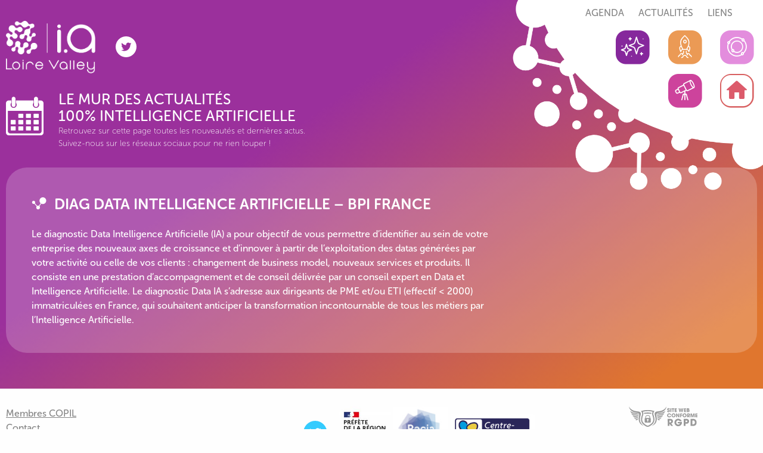

--- FILE ---
content_type: text/html; charset=UTF-8
request_url: https://ia-loirevalley.fr/aides/bpifrance-diag-data-intelligence-artificielle/
body_size: 12786
content:
<!DOCTYPE html>
<html lang="fr-FR" >
<head>
    <!-- Global site tag (gtag.js) - Google Analytics -->
    <script async src="https://www.googletagmanager.com/gtag/js?id=G-5NDHCYPY0N"></script>
    <script>
    window.dataLayer = window.dataLayer || [];
    function gtag(){dataLayer.push(arguments);}
    gtag('js', new Date());

    gtag('config', 'G-5NDHCYPY0N');
    </script>
	<meta charset="UTF-8" />
	<meta name="viewport" content="width=device-width, initial-scale=1" />
    <meta name='robots' content='index, follow, max-image-preview:large, max-snippet:-1, max-video-preview:-1' />

	<!-- This site is optimized with the Yoast SEO plugin v19.8 - https://yoast.com/wordpress/plugins/seo/ -->
	<title>Diag Data | IA BPI France | IA Loire Valley</title>
	<meta name="description" content="La BPI a mis en place le diagnostic data intelligence artificielle pour trouver de nouveaux axes de croissance et mettre l&#039;IA au service des entreprises." />
	<link rel="canonical" href="https://ia-loirevalley.fr/aides/bpifrance-diag-data-intelligence-artificielle/" />
	<meta property="og:locale" content="fr_FR" />
	<meta property="og:type" content="article" />
	<meta property="og:title" content="Diag Data | IA BPI France | IA Loire Valley" />
	<meta property="og:description" content="La BPI a mis en place le diagnostic data intelligence artificielle pour trouver de nouveaux axes de croissance et mettre l&#039;IA au service des entreprises." />
	<meta property="og:url" content="https://ia-loirevalley.fr/aides/bpifrance-diag-data-intelligence-artificielle/" />
	<meta property="og:site_name" content="I.A Loire Valley" />
	<meta property="article:modified_time" content="2021-07-12T09:36:59+00:00" />
	<meta name="twitter:card" content="summary_large_image" />
	<meta name="twitter:label1" content="Durée de lecture estimée" />
	<meta name="twitter:data1" content="1 minute" />
	<script type="application/ld+json" class="yoast-schema-graph">{"@context":"https://schema.org","@graph":[{"@type":"WebPage","@id":"https://ia-loirevalley.fr/aides/bpifrance-diag-data-intelligence-artificielle/","url":"https://ia-loirevalley.fr/aides/bpifrance-diag-data-intelligence-artificielle/","name":"Diag Data | IA BPI France | IA Loire Valley","isPartOf":{"@id":"https://ia-loirevalley.fr/#website"},"datePublished":"2021-03-31T09:48:38+00:00","dateModified":"2021-07-12T09:36:59+00:00","description":"La BPI a mis en place le diagnostic data intelligence artificielle pour trouver de nouveaux axes de croissance et mettre l'IA au service des entreprises.","breadcrumb":{"@id":"https://ia-loirevalley.fr/aides/bpifrance-diag-data-intelligence-artificielle/#breadcrumb"},"inLanguage":"fr-FR","potentialAction":[{"@type":"ReadAction","target":["https://ia-loirevalley.fr/aides/bpifrance-diag-data-intelligence-artificielle/"]}]},{"@type":"BreadcrumbList","@id":"https://ia-loirevalley.fr/aides/bpifrance-diag-data-intelligence-artificielle/#breadcrumb","itemListElement":[{"@type":"ListItem","position":1,"name":"Accueil","item":"https://ia-loirevalley.fr/"},{"@type":"ListItem","position":2,"name":"Aides","item":"https://ia-loirevalley.fr/aides/"},{"@type":"ListItem","position":3,"name":"Diag Data Intelligence Artificielle &#8211; BPI France"}]},{"@type":"WebSite","@id":"https://ia-loirevalley.fr/#website","url":"https://ia-loirevalley.fr/","name":"I.A Loire Valley","description":"I.A Loire Valley","potentialAction":[{"@type":"SearchAction","target":{"@type":"EntryPoint","urlTemplate":"https://ia-loirevalley.fr/?s={search_term_string}"},"query-input":"required name=search_term_string"}],"inLanguage":"fr-FR"}]}</script>
	<!-- / Yoast SEO plugin. -->


<script type="text/javascript">
/* <![CDATA[ */
window._wpemojiSettings = {"baseUrl":"https:\/\/s.w.org\/images\/core\/emoji\/15.0.3\/72x72\/","ext":".png","svgUrl":"https:\/\/s.w.org\/images\/core\/emoji\/15.0.3\/svg\/","svgExt":".svg","source":{"concatemoji":"https:\/\/ia-loirevalley.fr\/wp-includes\/js\/wp-emoji-release.min.js?ver=6.5.7"}};
/*! This file is auto-generated */
!function(i,n){var o,s,e;function c(e){try{var t={supportTests:e,timestamp:(new Date).valueOf()};sessionStorage.setItem(o,JSON.stringify(t))}catch(e){}}function p(e,t,n){e.clearRect(0,0,e.canvas.width,e.canvas.height),e.fillText(t,0,0);var t=new Uint32Array(e.getImageData(0,0,e.canvas.width,e.canvas.height).data),r=(e.clearRect(0,0,e.canvas.width,e.canvas.height),e.fillText(n,0,0),new Uint32Array(e.getImageData(0,0,e.canvas.width,e.canvas.height).data));return t.every(function(e,t){return e===r[t]})}function u(e,t,n){switch(t){case"flag":return n(e,"\ud83c\udff3\ufe0f\u200d\u26a7\ufe0f","\ud83c\udff3\ufe0f\u200b\u26a7\ufe0f")?!1:!n(e,"\ud83c\uddfa\ud83c\uddf3","\ud83c\uddfa\u200b\ud83c\uddf3")&&!n(e,"\ud83c\udff4\udb40\udc67\udb40\udc62\udb40\udc65\udb40\udc6e\udb40\udc67\udb40\udc7f","\ud83c\udff4\u200b\udb40\udc67\u200b\udb40\udc62\u200b\udb40\udc65\u200b\udb40\udc6e\u200b\udb40\udc67\u200b\udb40\udc7f");case"emoji":return!n(e,"\ud83d\udc26\u200d\u2b1b","\ud83d\udc26\u200b\u2b1b")}return!1}function f(e,t,n){var r="undefined"!=typeof WorkerGlobalScope&&self instanceof WorkerGlobalScope?new OffscreenCanvas(300,150):i.createElement("canvas"),a=r.getContext("2d",{willReadFrequently:!0}),o=(a.textBaseline="top",a.font="600 32px Arial",{});return e.forEach(function(e){o[e]=t(a,e,n)}),o}function t(e){var t=i.createElement("script");t.src=e,t.defer=!0,i.head.appendChild(t)}"undefined"!=typeof Promise&&(o="wpEmojiSettingsSupports",s=["flag","emoji"],n.supports={everything:!0,everythingExceptFlag:!0},e=new Promise(function(e){i.addEventListener("DOMContentLoaded",e,{once:!0})}),new Promise(function(t){var n=function(){try{var e=JSON.parse(sessionStorage.getItem(o));if("object"==typeof e&&"number"==typeof e.timestamp&&(new Date).valueOf()<e.timestamp+604800&&"object"==typeof e.supportTests)return e.supportTests}catch(e){}return null}();if(!n){if("undefined"!=typeof Worker&&"undefined"!=typeof OffscreenCanvas&&"undefined"!=typeof URL&&URL.createObjectURL&&"undefined"!=typeof Blob)try{var e="postMessage("+f.toString()+"("+[JSON.stringify(s),u.toString(),p.toString()].join(",")+"));",r=new Blob([e],{type:"text/javascript"}),a=new Worker(URL.createObjectURL(r),{name:"wpTestEmojiSupports"});return void(a.onmessage=function(e){c(n=e.data),a.terminate(),t(n)})}catch(e){}c(n=f(s,u,p))}t(n)}).then(function(e){for(var t in e)n.supports[t]=e[t],n.supports.everything=n.supports.everything&&n.supports[t],"flag"!==t&&(n.supports.everythingExceptFlag=n.supports.everythingExceptFlag&&n.supports[t]);n.supports.everythingExceptFlag=n.supports.everythingExceptFlag&&!n.supports.flag,n.DOMReady=!1,n.readyCallback=function(){n.DOMReady=!0}}).then(function(){return e}).then(function(){var e;n.supports.everything||(n.readyCallback(),(e=n.source||{}).concatemoji?t(e.concatemoji):e.wpemoji&&e.twemoji&&(t(e.twemoji),t(e.wpemoji)))}))}((window,document),window._wpemojiSettings);
/* ]]> */
</script>
<style id='wp-emoji-styles-inline-css' type='text/css'>

	img.wp-smiley, img.emoji {
		display: inline !important;
		border: none !important;
		box-shadow: none !important;
		height: 1em !important;
		width: 1em !important;
		margin: 0 0.07em !important;
		vertical-align: -0.1em !important;
		background: none !important;
		padding: 0 !important;
	}
</style>
<link rel='stylesheet' id='wp-block-library-css' href='https://ia-loirevalley.fr/wp-includes/css/dist/block-library/style.min.css?ver=6.5.7' type='text/css' media='all' />
<style id='classic-theme-styles-inline-css' type='text/css'>
/*! This file is auto-generated */
.wp-block-button__link{color:#fff;background-color:#32373c;border-radius:9999px;box-shadow:none;text-decoration:none;padding:calc(.667em + 2px) calc(1.333em + 2px);font-size:1.125em}.wp-block-file__button{background:#32373c;color:#fff;text-decoration:none}
</style>
<style id='global-styles-inline-css' type='text/css'>
body{--wp--preset--color--black: #000000;--wp--preset--color--cyan-bluish-gray: #abb8c3;--wp--preset--color--white: #ffffff;--wp--preset--color--pale-pink: #f78da7;--wp--preset--color--vivid-red: #cf2e2e;--wp--preset--color--luminous-vivid-orange: #ff6900;--wp--preset--color--luminous-vivid-amber: #fcb900;--wp--preset--color--light-green-cyan: #7bdcb5;--wp--preset--color--vivid-green-cyan: #00d084;--wp--preset--color--pale-cyan-blue: #8ed1fc;--wp--preset--color--vivid-cyan-blue: #0693e3;--wp--preset--color--vivid-purple: #9b51e0;--wp--preset--gradient--vivid-cyan-blue-to-vivid-purple: linear-gradient(135deg,rgba(6,147,227,1) 0%,rgb(155,81,224) 100%);--wp--preset--gradient--light-green-cyan-to-vivid-green-cyan: linear-gradient(135deg,rgb(122,220,180) 0%,rgb(0,208,130) 100%);--wp--preset--gradient--luminous-vivid-amber-to-luminous-vivid-orange: linear-gradient(135deg,rgba(252,185,0,1) 0%,rgba(255,105,0,1) 100%);--wp--preset--gradient--luminous-vivid-orange-to-vivid-red: linear-gradient(135deg,rgba(255,105,0,1) 0%,rgb(207,46,46) 100%);--wp--preset--gradient--very-light-gray-to-cyan-bluish-gray: linear-gradient(135deg,rgb(238,238,238) 0%,rgb(169,184,195) 100%);--wp--preset--gradient--cool-to-warm-spectrum: linear-gradient(135deg,rgb(74,234,220) 0%,rgb(151,120,209) 20%,rgb(207,42,186) 40%,rgb(238,44,130) 60%,rgb(251,105,98) 80%,rgb(254,248,76) 100%);--wp--preset--gradient--blush-light-purple: linear-gradient(135deg,rgb(255,206,236) 0%,rgb(152,150,240) 100%);--wp--preset--gradient--blush-bordeaux: linear-gradient(135deg,rgb(254,205,165) 0%,rgb(254,45,45) 50%,rgb(107,0,62) 100%);--wp--preset--gradient--luminous-dusk: linear-gradient(135deg,rgb(255,203,112) 0%,rgb(199,81,192) 50%,rgb(65,88,208) 100%);--wp--preset--gradient--pale-ocean: linear-gradient(135deg,rgb(255,245,203) 0%,rgb(182,227,212) 50%,rgb(51,167,181) 100%);--wp--preset--gradient--electric-grass: linear-gradient(135deg,rgb(202,248,128) 0%,rgb(113,206,126) 100%);--wp--preset--gradient--midnight: linear-gradient(135deg,rgb(2,3,129) 0%,rgb(40,116,252) 100%);--wp--preset--font-size--small: 13px;--wp--preset--font-size--medium: 20px;--wp--preset--font-size--large: 36px;--wp--preset--font-size--x-large: 42px;--wp--preset--spacing--20: 0.44rem;--wp--preset--spacing--30: 0.67rem;--wp--preset--spacing--40: 1rem;--wp--preset--spacing--50: 1.5rem;--wp--preset--spacing--60: 2.25rem;--wp--preset--spacing--70: 3.38rem;--wp--preset--spacing--80: 5.06rem;--wp--preset--shadow--natural: 6px 6px 9px rgba(0, 0, 0, 0.2);--wp--preset--shadow--deep: 12px 12px 50px rgba(0, 0, 0, 0.4);--wp--preset--shadow--sharp: 6px 6px 0px rgba(0, 0, 0, 0.2);--wp--preset--shadow--outlined: 6px 6px 0px -3px rgba(255, 255, 255, 1), 6px 6px rgba(0, 0, 0, 1);--wp--preset--shadow--crisp: 6px 6px 0px rgba(0, 0, 0, 1);}:where(.is-layout-flex){gap: 0.5em;}:where(.is-layout-grid){gap: 0.5em;}body .is-layout-flex{display: flex;}body .is-layout-flex{flex-wrap: wrap;align-items: center;}body .is-layout-flex > *{margin: 0;}body .is-layout-grid{display: grid;}body .is-layout-grid > *{margin: 0;}:where(.wp-block-columns.is-layout-flex){gap: 2em;}:where(.wp-block-columns.is-layout-grid){gap: 2em;}:where(.wp-block-post-template.is-layout-flex){gap: 1.25em;}:where(.wp-block-post-template.is-layout-grid){gap: 1.25em;}.has-black-color{color: var(--wp--preset--color--black) !important;}.has-cyan-bluish-gray-color{color: var(--wp--preset--color--cyan-bluish-gray) !important;}.has-white-color{color: var(--wp--preset--color--white) !important;}.has-pale-pink-color{color: var(--wp--preset--color--pale-pink) !important;}.has-vivid-red-color{color: var(--wp--preset--color--vivid-red) !important;}.has-luminous-vivid-orange-color{color: var(--wp--preset--color--luminous-vivid-orange) !important;}.has-luminous-vivid-amber-color{color: var(--wp--preset--color--luminous-vivid-amber) !important;}.has-light-green-cyan-color{color: var(--wp--preset--color--light-green-cyan) !important;}.has-vivid-green-cyan-color{color: var(--wp--preset--color--vivid-green-cyan) !important;}.has-pale-cyan-blue-color{color: var(--wp--preset--color--pale-cyan-blue) !important;}.has-vivid-cyan-blue-color{color: var(--wp--preset--color--vivid-cyan-blue) !important;}.has-vivid-purple-color{color: var(--wp--preset--color--vivid-purple) !important;}.has-black-background-color{background-color: var(--wp--preset--color--black) !important;}.has-cyan-bluish-gray-background-color{background-color: var(--wp--preset--color--cyan-bluish-gray) !important;}.has-white-background-color{background-color: var(--wp--preset--color--white) !important;}.has-pale-pink-background-color{background-color: var(--wp--preset--color--pale-pink) !important;}.has-vivid-red-background-color{background-color: var(--wp--preset--color--vivid-red) !important;}.has-luminous-vivid-orange-background-color{background-color: var(--wp--preset--color--luminous-vivid-orange) !important;}.has-luminous-vivid-amber-background-color{background-color: var(--wp--preset--color--luminous-vivid-amber) !important;}.has-light-green-cyan-background-color{background-color: var(--wp--preset--color--light-green-cyan) !important;}.has-vivid-green-cyan-background-color{background-color: var(--wp--preset--color--vivid-green-cyan) !important;}.has-pale-cyan-blue-background-color{background-color: var(--wp--preset--color--pale-cyan-blue) !important;}.has-vivid-cyan-blue-background-color{background-color: var(--wp--preset--color--vivid-cyan-blue) !important;}.has-vivid-purple-background-color{background-color: var(--wp--preset--color--vivid-purple) !important;}.has-black-border-color{border-color: var(--wp--preset--color--black) !important;}.has-cyan-bluish-gray-border-color{border-color: var(--wp--preset--color--cyan-bluish-gray) !important;}.has-white-border-color{border-color: var(--wp--preset--color--white) !important;}.has-pale-pink-border-color{border-color: var(--wp--preset--color--pale-pink) !important;}.has-vivid-red-border-color{border-color: var(--wp--preset--color--vivid-red) !important;}.has-luminous-vivid-orange-border-color{border-color: var(--wp--preset--color--luminous-vivid-orange) !important;}.has-luminous-vivid-amber-border-color{border-color: var(--wp--preset--color--luminous-vivid-amber) !important;}.has-light-green-cyan-border-color{border-color: var(--wp--preset--color--light-green-cyan) !important;}.has-vivid-green-cyan-border-color{border-color: var(--wp--preset--color--vivid-green-cyan) !important;}.has-pale-cyan-blue-border-color{border-color: var(--wp--preset--color--pale-cyan-blue) !important;}.has-vivid-cyan-blue-border-color{border-color: var(--wp--preset--color--vivid-cyan-blue) !important;}.has-vivid-purple-border-color{border-color: var(--wp--preset--color--vivid-purple) !important;}.has-vivid-cyan-blue-to-vivid-purple-gradient-background{background: var(--wp--preset--gradient--vivid-cyan-blue-to-vivid-purple) !important;}.has-light-green-cyan-to-vivid-green-cyan-gradient-background{background: var(--wp--preset--gradient--light-green-cyan-to-vivid-green-cyan) !important;}.has-luminous-vivid-amber-to-luminous-vivid-orange-gradient-background{background: var(--wp--preset--gradient--luminous-vivid-amber-to-luminous-vivid-orange) !important;}.has-luminous-vivid-orange-to-vivid-red-gradient-background{background: var(--wp--preset--gradient--luminous-vivid-orange-to-vivid-red) !important;}.has-very-light-gray-to-cyan-bluish-gray-gradient-background{background: var(--wp--preset--gradient--very-light-gray-to-cyan-bluish-gray) !important;}.has-cool-to-warm-spectrum-gradient-background{background: var(--wp--preset--gradient--cool-to-warm-spectrum) !important;}.has-blush-light-purple-gradient-background{background: var(--wp--preset--gradient--blush-light-purple) !important;}.has-blush-bordeaux-gradient-background{background: var(--wp--preset--gradient--blush-bordeaux) !important;}.has-luminous-dusk-gradient-background{background: var(--wp--preset--gradient--luminous-dusk) !important;}.has-pale-ocean-gradient-background{background: var(--wp--preset--gradient--pale-ocean) !important;}.has-electric-grass-gradient-background{background: var(--wp--preset--gradient--electric-grass) !important;}.has-midnight-gradient-background{background: var(--wp--preset--gradient--midnight) !important;}.has-small-font-size{font-size: var(--wp--preset--font-size--small) !important;}.has-medium-font-size{font-size: var(--wp--preset--font-size--medium) !important;}.has-large-font-size{font-size: var(--wp--preset--font-size--large) !important;}.has-x-large-font-size{font-size: var(--wp--preset--font-size--x-large) !important;}
.wp-block-navigation a:where(:not(.wp-element-button)){color: inherit;}
:where(.wp-block-post-template.is-layout-flex){gap: 1.25em;}:where(.wp-block-post-template.is-layout-grid){gap: 1.25em;}
:where(.wp-block-columns.is-layout-flex){gap: 2em;}:where(.wp-block-columns.is-layout-grid){gap: 2em;}
.wp-block-pullquote{font-size: 1.5em;line-height: 1.6;}
</style>
<link rel='stylesheet' id='contact-form-7-css' href='https://ia-loirevalley.fr/wp-content/plugins/contact-form-7/includes/css/styles.css?ver=5.6.3' type='text/css' media='all' />
<link rel="https://api.w.org/" href="https://ia-loirevalley.fr/wp-json/" /><link rel="EditURI" type="application/rsd+xml" title="RSD" href="https://ia-loirevalley.fr/xmlrpc.php?rsd" />
<meta name="generator" content="WordPress 6.5.7" />
<link rel='shortlink' href='https://ia-loirevalley.fr/?p=26' />
<link rel="alternate" type="application/json+oembed" href="https://ia-loirevalley.fr/wp-json/oembed/1.0/embed?url=https%3A%2F%2Fia-loirevalley.fr%2Faides%2Fbpifrance-diag-data-intelligence-artificielle%2F" />
<link rel="alternate" type="text/xml+oembed" href="https://ia-loirevalley.fr/wp-json/oembed/1.0/embed?url=https%3A%2F%2Fia-loirevalley.fr%2Faides%2Fbpifrance-diag-data-intelligence-artificielle%2F&#038;format=xml" />

    <link rel="apple-touch-icon" sizes="57x57" href="https://ia-loirevalley.fr/wp-content/themes/ialoirevalley/assets/apple-icon-57x57.png">
    <link rel="apple-touch-icon" sizes="60x60" href="https://ia-loirevalley.fr/wp-content/themes/ialoirevalley/assets/apple-icon-60x60.png">
    <link rel="apple-touch-icon" sizes="72x72" href="https://ia-loirevalley.fr/wp-content/themes/ialoirevalley/assets/apple-icon-72x72.png">
    <link rel="apple-touch-icon" sizes="76x76" href="https://ia-loirevalley.fr/wp-content/themes/ialoirevalley/assets/apple-icon-76x76.png">
    <link rel="apple-touch-icon" sizes="114x114" href="https://ia-loirevalley.fr/wp-content/themes/ialoirevalley/assets/apple-icon-114x114.png">
    <link rel="apple-touch-icon" sizes="120x120" href="https://ia-loirevalley.fr/wp-content/themes/ialoirevalley/assets/apple-icon-120x120.png">
    <link rel="apple-touch-icon" sizes="144x144" href="https://ia-loirevalley.fr/wp-content/themes/ialoirevalley/assets/apple-icon-144x144.png">
    <link rel="apple-touch-icon" sizes="152x152" href="https://ia-loirevalley.fr/wp-content/themes/ialoirevalley/assets/apple-icon-152x152.png">
    <link rel="apple-touch-icon" sizes="180x180" href="https://ia-loirevalley.fr/wp-content/themes/ialoirevalley/assets/apple-icon-180x180.png">
    <link rel="icon" type="image/png" sizes="192x192"  href="https://ia-loirevalley.fr/wp-content/themes/ialoirevalley/assets/android-icon-192x192.png">
    <link rel="icon" type="image/png" sizes="32x32" href="https://ia-loirevalley.fr/wp-content/themes/ialoirevalley/assets/favicon-32x32.png">
    <link rel="icon" type="image/png" sizes="96x96" href="https://ia-loirevalley.fr/wp-content/themes/ialoirevalley/assets/favicon-96x96.png">
    <link rel="icon" type="image/png" sizes="16x16" href="https://ia-loirevalley.fr/wp-content/themes/ialoirevalley/assets/favicon-16x16.png">
    <link rel="manifest" href="https://ia-loirevalley.fr/wp-content/themes/ialoirevalley/assets/manifest.json">
    <meta name="msapplication-TileColor" content="#ffffff">
    <meta name="msapplication-TileImage" content="https://ia-loirevalley.fr/wp-content/themes/ialoirevalley/assets/ms-icon-144x144.png">
    <meta name="theme-color" content="#ffffff">

    <link rel="stylesheet" href="https://ia-loirevalley.fr/wp-content/themes/ialoirevalley/assets/css/foundation.css" />    
    <link rel="stylesheet" href="https://ia-loirevalley.fr/wp-content/themes/ialoirevalley/style.css" />    
    <link rel="stylesheet" href="https://ia-loirevalley.fr/wp-content/themes/ialoirevalley/responsive.css" />    
    <link rel="stylesheet" href="https://ia-loirevalley.fr/wp-content/themes/ialoirevalley/responsivet.css" />    
    <script
			  src="https://code.jquery.com/jquery-3.5.1.min.js"
			  integrity="sha256-9/aliU8dGd2tb6OSsuzixeV4y/faTqgFtohetphbbj0="
              crossorigin="anonymous"></script>
              

</head>

<body>    <header>
        
        <div class="head-menu-responsive" style="position:absolute; top:0; left:0; display:none">
            <div class="custom-menu-class"><ul id="menu-menu-responsive" class="menu"><li id="menu-item-334" class="menu-item menu-item-type-post_type menu-item-object-page menu-item-home menu-item-334"><a href="https://ia-loirevalley.fr/">Accueil</a></li>
<li id="menu-item-343" class="menu-item menu-item-type-post_type menu-item-object-page menu-item-343"><a href="https://ia-loirevalley.fr/etre-accompagne/">Aides</a></li>
<li id="menu-item-344" class="menu-item menu-item-type-post_type menu-item-object-page menu-item-344"><a href="https://ia-loirevalley.fr/decouvrir/">Découvrir</a></li>
<li id="menu-item-336" class="menu-item menu-item-type-post_type menu-item-object-page menu-item-336"><a href="https://ia-loirevalley.fr/experts/">Acteurs</a></li>
<li id="menu-item-342" class="menu-item menu-item-type-post_type menu-item-object-page menu-item-342"><a href="https://ia-loirevalley.fr/se-former/">Formations</a></li>
<li id="menu-item-335" class="menu-item menu-item-type-post_type menu-item-object-page menu-item-335"><a href="https://ia-loirevalley.fr/events/">Agenda</a></li>
<li id="menu-item-339" class="menu-item menu-item-type-post_type menu-item-object-page menu-item-339"><a href="https://ia-loirevalley.fr/liste-des-membres-du-copil/">Liste des membres du COPIL régional I.A</a></li>
<li id="menu-item-341" class="menu-item menu-item-type-post_type menu-item-object-page menu-item-341"><a href="https://ia-loirevalley.fr/liens-utiles/">Newsletter</a></li>
<li id="menu-item-340" class="menu-item menu-item-type-post_type menu-item-object-page menu-item-340"><a href="https://ia-loirevalley.fr/formulaire-expert/">Être référencé en tant qu&rsquo;expert</a></li>
<li id="menu-item-338" class="menu-item menu-item-type-post_type menu-item-object-page menu-item-338"><a href="https://ia-loirevalley.fr/soumettre-ma-formation/">Référencer ma formation</a></li>
</ul></div>        </div>

        <div class="head-burger" style="display:none;">
            <!-- <img src="https://ia-loirevalley.fr/wp-content/themes/ialoirevalley/assets/images/MENU_BURGER.svg" /> -->
            <svg xmlns="http://www.w3.org/2000/svg" height="24px" viewBox="0 0 24 24" width="24px" fill="#858585"><path d="M0 0h24v24H0V0z" fill="none"/><path d="M4 18h16c.55 0 1-.45 1-1s-.45-1-1-1H4c-.55 0-1 .45-1 1s.45 1 1 1zm0-5h16c.55 0 1-.45 1-1s-.45-1-1-1H4c-.55 0-1 .45-1 1s.45 1 1 1zM3 7c0 .55.45 1 1 1h16c.55 0 1-.45 1-1s-.45-1-1-1H4c-.55 0-1 .45-1 1z"/></svg>
        </div>

        <div class="header-bg header-bg-agenda" style="background: rgb(155,48,156); background: linear-gradient(146deg, rgba(155,48,156,1) 36%, rgba(224,118,46,1) 91%);">

            <div class="grid-container-large" style="max-width:1350px;">

                <div class="header-agenda-ligne-un">
                    <div class="grid-x">

                        <div class="large-8 medium-12 small-12">

                            <div class="grid-x">
                                <div class="large-12 medium-12 small-12">         
                                    <div class="header-agenda-ligne-un-logo-rs">
                                        <div class="header-agenda-ligne-un-logo">
                                            <img src="https://ia-loirevalley.fr/wp-content/themes/ialoirevalley/assets/images/LOGO IA LOIRE VALLEY.png"/>
                                        </div>
                                        <div class="header-agenda-ligne-un-rs">
                                            <a target="_blank" href="https://twitter.com/ialoirevalley"><img src="https://ia-loirevalley.fr/wp-content/themes/ialoirevalley/assets/images/PICTO TWITTER.svg" /></a>
                                            <!-- <img src="https://ia-loirevalley.fr/wp-content/themes/ialoirevalley/assets/images/PICTO TWITTER.svg" /><img src="https://ia-loirevalley.fr/wp-content/themes/ialoirevalley/assets/images/PICTO FACEBOOK.svg" /><img src="https://ia-loirevalley.fr/wp-content/themes/ialoirevalley/assets/images/PICTO LINKEDIN.svg" /> -->
                                        </div>                                    
                                    </div>
                                </div>                                
                            </div>  
                            
                            <div class="grid-x header-agenda-marge">
                                <div class="header-agenda-ligne-un-icon">
                                    <element class="icon-PICTO-AGENDA"> </element>
                                </div>

                                <div class="header-agenda-ligne-un-title-sous-title">
                                    <div class="header-agenda-ligne-un-title">
                                        LE MUR DES ACTUALITÉS<br>
                                        100% INTELLIGENCE ARTIFICIELLE
                                    </div>
                                    <div class="header-agenda-ligne-un-sous-title">
                                        Retrouvez sur cette page toutes les nouveautés et dernières actus.<br>
                                        Suivez-nous sur les réseaux sociaux pour ne rien louper !
                                    </div>
                                </div>
                            </div>

                        </div>

                        <div class="illustration_agenda">
                            <img src="https://ia-loirevalley.fr/wp-content/themes/ialoirevalley/assets/images/Illustration_1_PAGE ACTUS & AGENDA.png"/>
                            <div style="position:absolute; top:0; right:0;">
                                <div class="head-menu" style="margin-top: 10px;">                          
                                    <a href="https://ia-loirevalley.fr/events/">
                                        <div class="head-menu_item" style="color: #858585;">
                                            AGENDA
                                        </div>
                                    </a>
                                    <a href="https://ia-loirevalley.fr/actualites/">
                                        <div class="head-menu_item" style="color: #858585;">
                                            ACTUALITÉS
                                        </div>
                                    </a>
                                    <a href="https://ia-loirevalley.fr/liens-utiles/">
                                        <div class="head-menu_item" style="color: #858585;">
                                            LIENS
                                        </div>
                                    </a>
                                </div>
                                <div class="head-menu-icon-logo" style="margin-top: 10px;">
                                    <div class="grid-x">

                                        <div class="large-12 medium-12 small-12">
                                            <div class="head-menu-icon" style="max-width: 75%;margin: 0 auto;margin-right: 0px;">
                                                <div class="grid-x">
                                                    <div class="large-4 medium-4 small-4" style="text-align:center;">
                                                        <a title="Découvrir l'I.A" href="https://ia-loirevalley.fr/decouvrir/">
                                                            <div class="head-menu-icon-item">
                                                                <span class="icon-PICTO-CARRE-VIOLET_DECOUVRIR"><span class="path1"></span><span class="path2"></span><span class="path3"></span><span class="path4"></span><span class="path5"></span><span class="path6"></span><span class="path7"></span><span class="path8"></span><span class="path9"></span><span class="path10"></span></span>
                                                                <!-- <span class="icon-PICTO-CARRE-ORANGE-ETRE-ACCOMPAGNE"><span class="path1"></span><span class="path2"></span><span class="path3"></span><span class="path4"></span><span class="path5"></span><span class="path6"></span><span class="path7"></span><span class="path8"></span><span class="path9"></span></span> -->
                                                            </div>
                                                        </a>
                                                    </div>
                                                    <div class="large-4 medium-4 small-4" style="text-align:center;">
                                                        <a title="Être accompagné" href="https://ia-loirevalley.fr/etre-accompagne/">
                                                            <div class="head-menu-icon-item">
                                                                <!-- <span class="icon-PICTO-CARRE-ROSE-PALE-VOUS-FORMER"><span class="path1"></span><span class="path2"></span><span class="path3"></span><span class="path4"></span><span class="path5"></span><span class="path6"></span><span class="path7"></span><span class="path8"></span><span class="path9"></span></span> -->
                                                                <span class="icon-PICTO-CARRE-ORANGE-ETRE-ACCOMPAGNE"><span class="path1"></span><span class="path2"></span><span class="path3"></span><span class="path4"></span><span class="path5"></span><span class="path6"></span><span class="path7"></span><span class="path8"></span><span class="path9"></span></span>
                                                            </div>
                                                        </a>
                                                    </div>
                                                    <div class="large-4 medium-4 small-4" style="text-align:center;">
                                                        <a title="Se former" href="https://ia-loirevalley.fr/se-former/">
                                                            <div class="head-menu-icon-item">
                                                                <!-- <span class="icon-PICTO-CARRE-ROSE-RECHERCHER"><span class="path1"></span><span class="path2"></span><span class="path3"></span><span class="path4"></span><span class="path5"></span><span class="path6"></span><span class="path7"></span></span> -->
                                                                <span class="icon-PICTO-CARRE-ROSE-PALE-VOUS-FORMER"><span class="path1"></span><span class="path2"></span><span class="path3"></span><span class="path4"></span><span class="path5"></span><span class="path6"></span><span class="path7"></span><span class="path8"></span><span class="path9"></span></span>
                                                            </div>
                                                        </a>
                                                    </div>
                                                    <div class="large-4 medium-4 small-4" style="text-align:center;">

                                                    </div>                                                    
                                                    <div class="large-4 medium-4 small-4" style="text-align:center;">
                                                        <a title="Rechercher un acteur" href="https://ia-loirevalley.fr/experts/">
                                                            <div class="head-menu-icon-item">
                                                                <span class="icon-PICTO-CARRE-ROSE-RECHERCHER"><span class="path1"></span><span class="path2"></span><span class="path3"></span><span class="path4"></span><span class="path5"></span><span class="path6"></span><span class="path7"></span></span>
                                                            </div>
                                                        </a>
                                                    </div>

                                                    <div class="large-4 medium-4 small-4" style="text-align:center;">
                                                        <a href="https://ia-loirevalley.fr">
                                                            <div class="head-menu-icon-item">
                                                                <!-- <span class="icon-PICTO-CARRE-VIOLET_DECOUVRIR"><span class="path1"></span><span class="path2"></span><span class="path3"></span><span class="path4"></span><span class="path5"></span><span class="path6"></span><span class="path7"></span><span class="path8"></span><span class="path9"></span><span class="path10"></span></span> -->
                                                                <span class="icon-PICTO-CARRE-HOME"><span class="path1"></span><span class="path2"></span><span class="path3"></span></span>                                                    
                                                            </div>
                                                        </a>
                                                    </div>

                                                </div>
                                            </div>
                                        </div>
                                    </div>
                                </div>  
                            </div>                              
                        </div>                       
                    </div>
                </div>

                <div class="agenda-sommaire-events">
                    <div class="agenda-sommaire-events_div">                        
                        <div class="grid-x">                     
                            
                                                        <div class="large-8 medium-12 small-12" style="padding:8px;">
                                <div class="header-single-actu-event-ligne-deux_titre" style="margin-bottom:20px;">
                                    <element class="icon-PICTO_Titre"></element>Diag Data Intelligence Artificielle &#8211; BPI France                                </div>
                                <div class="single-actu-page-fille">
                                    Le diagnostic Data Intelligence Artificielle (IA) a pour objectif de vous permettre d’identifier au sein de votre entreprise des nouveaux axes de croissance et d’innover à partir de l’exploitation des datas générées par votre activité ou celle de vos clients : changement de business model, nouveaux services et produits. Il consiste en une prestation d’accompagnement et de conseil délivrée par un conseil expert en Data et Intelligence Artificielle.

Le diagnostic Data IA s’adresse aux dirigeants de PME et/ou ETI (effectif &lt; 2000) immatriculées en France, qui souhaitent anticiper la transformation incontournable de tous les métiers par l’Intelligence Artificielle.                                </div>
                            </div>
                            
                            <div class="large-4 medium-12 small-12" style="text-align:center;padding:8px;">
                                <img src=""/>                            </div>

                                                                                    
                        </div>

                    </div>
                </div>
            </div>            

        </div>

    </header>

<footer style="margin-top:30px;margin-bottom:10px;">
    <div class="grid-container-large">
        <div class="grid-x">
            <div class="large-3 medium-4 small-12">          
                <a style="color: #858585;text-decoration:underline;" href="https://ia-loirevalley.fr/liste-des-membres-du-copil/"> 
                    <div> 
                        Membres COPIL 
                    </div> 
                </a>
                <a style="color: #858585;text-decoration:underline;" href="mailto:contact@ia-loirevalley.fr"> 
                    <div> 
                        Contact 
                    </div> 
                </a>                      
                <a style="color: #858585;text-decoration:underline;" href="https://ia-loirevalley.fr/mentions-legales/"> 
                    <div> 
                        Mentions légales 
                    </div> 
                </a>
                <a style="color: #858585;text-decoration:underline;" href="https://ia-loirevalley.fr/politique-de-confidentialite/"> 
                    <div> 
                        Politique de confidentialité 
                    </div> 
                </a>                                
            </div>
            <div class="large-6 medium-4 small-12" style="text-align:center;">
            
                <a target="_blank" href="https://twitter.com/ialoirevalley"> 
                    <div style="display: inline-block;">
                        <img style="max-height: 90px;margin-right: 15px;" src="https://ia-loirevalley.fr/wp-content/themes/ialoirevalley/assets/images/TWITTER_FOLLOW.svg"/>
                    </div>
                </a>            
                <a href=""> 
                    <div style="display: inline-block;">
                        <img style="max-height: 90px;" src="https://ia-loirevalley.fr/wp-content/themes/ialoirevalley/assets/images/LOGO PREFRETE CVL.jpg"/>
                    </div>
                </a>
                <a href=""> 
                    <div style="display: inline-block;">
                        <img style="max-height: 90px;" src="https://ia-loirevalley.fr/wp-content/themes/ialoirevalley/assets/images/LOGO RECIA.jpg"/>
                    </div>
                </a>
                <a href=""> 
                    <div style="display: inline-block;">
                        <img style="max-height: 90px;" src="https://ia-loirevalley.fr/wp-content/themes/ialoirevalley/assets/images/LOGO REGION CENTRE VAL DE LOIRE.jpg"/>
                    </div>
                </a>                                
            </div>
            <div class="large-3 medium-4 small-12" style="text-align:center;">
                <img style="max-width: 115px;display: block;margin: 0 auto;" src="https://ia-loirevalley.fr/wp-content/themes/ialoirevalley/assets/images/RGPD_Site_Conforme_blanc.svg" />
                <a style="color:#999999;" href="https://www.vent-en-poupe.fr"> &copy; vent-en-poupe.fr</a>
            </div>                        
        </div>
    </div>
</footer>

<div class="cookie-consent" id="cookies-eu-banner" style="display: none; background: rgba(0,0,0,0.8); color: white; z-index: 1000; position: fixed; bottom: 0; left: 0; right: 0; height: auto; padding: 5px 40px 5px 10px;">
	<p> Ce site internet intègre des cookies, vous avez la possibilité d’accepter ou de refuser leur installation sur votre navigateur. Les cookies nous permettent d’optimiser l’expérience utilisateur et d’en étudier la fréquentation. L’absence de ces cookies peut perturber le bon fonctionnement de ce site. Pour en savoir plus, consultez le site de la <a style="text-decoration:underline;color:white;" href="https://www.cnil.fr/fr/cookies-les-outils-pour-les-maitriser" target="_blank">CNIL</a> et nos <a style="text-decoration:underline;color:white;" href="https://ia-loirevalley.fr/mentions-legales" target="_blank">mentions légales</a>.
		<button style="margin-left:15px;background-color: #EC9A55;padding: 5px;padding-left: 15px;cursor:pointer;padding-right: 15px;color: white;border-radius: 20px;" class="button_cookies" id="cookies-eu-accept">Accepter</button> <button style="cursor:pointer;background-color: #EC9A55;padding: 5px;padding-left: 15px;padding-right: 15px;color: white;border-radius: 20px;margin-left:15px;" class="button_cookies" id="cookies-eu-reject">Rejeter</button>
	</p>
</div>

<script type="text/javascript" src="https://ia-loirevalley.fr/wp-content/plugins/contact-form-7/includes/swv/js/index.js?ver=5.6.3" id="swv-js"></script>
<script type="text/javascript" id="contact-form-7-js-extra">
/* <![CDATA[ */
var wpcf7 = {"api":{"root":"https:\/\/ia-loirevalley.fr\/wp-json\/","namespace":"contact-form-7\/v1"}};
/* ]]> */
</script>
<script type="text/javascript" src="https://ia-loirevalley.fr/wp-content/plugins/contact-form-7/includes/js/index.js?ver=5.6.3" id="contact-form-7-js"></script>

<script src="https://ia-loirevalley.fr/wp-content/themes/ialoirevalley/assets/js/cookies-eu-banner.js"></script>
<script src='https://ia-loirevalley.fr/wp-content/themes/ialoirevalley/assets/js/markerclusterer.js'></script>
<script src="https://maps.google.com/maps/api/js?key=AIzaSyCdoHccbVFd8C4Hf2q0-lJ8gI4yjzuMxZc&region=FR" type="text/javascript"></script>
<script src="https://ia-loirevalley.fr/wp-content/themes/ialoirevalley/assets/js/main.js"></script>


<script>
    new CookiesEuBanner(function(){
        var _paq = window._paq = window._paq || [];
        /* tracker methods like "setCustomDimension" should be called before "trackPageView" */
        _paq.push(['trackPageView']);
        _paq.push(['enableLinkTracking']);
        (function() {
            var u="//matomo.recia.solutions/";
            _paq.push(['setTrackerUrl', u+'matomo.php']);
            _paq.push(['setSiteId', '7']);
            var d=document, g=d.createElement('script'), s=d.getElementsByTagName('script')[0];
            g.type='text/javascript'; g.async=true; g.src=u+'matomo.js'; s.parentNode.insertBefore(g,s);
        })();

    }, true);
</script>

<script>
    $(document).ready(function(){  

        
        function initMap(zoomP, latP, lngP, locs = null) {
            
            IALoireValley = new google.maps.Map(document.getElementById('Map'), {
                zoom: zoomP,
                center: {
                    lat: latP,
                    lng: lngP
                },
                'styles': [
                    {
                        "elementType": "geometry",
                        "stylers": [
                        {
                            "color": "#f5f5f5"
                        }
                        ]
                    },
                    {
                        "elementType": "labels.icon",
                        "stylers": [
                        {
                            "visibility": "off"
                        }
                        ]
                    },
                    {
                        "elementType": "labels.text.fill",
                        "stylers": [
                        {
                            "color": "#616161"
                        }
                        ]
                    },
                    {
                        "elementType": "labels.text.stroke",
                        "stylers": [
                        {
                            "color": "#f5f5f5"
                        }
                        ]
                    },
                    {
                        "featureType": "administrative.land_parcel",
                        "elementType": "labels.text.fill",
                        "stylers": [
                        {
                            "color": "#bdbdbd"
                        }
                        ]
                    },
                    {
                        "featureType": "poi",
                        "elementType": "geometry",
                        "stylers": [
                        {
                            "color": "#eeeeee"
                        }
                        ]
                    },
                    {
                        "featureType": "poi",
                        "elementType": "labels.text.fill",
                        "stylers": [
                        {
                            "color": "#757575"
                        }
                        ]
                    },
                    {
                        "featureType": "poi.park",
                        "elementType": "geometry",
                        "stylers": [
                        {
                            "color": "#e5e5e5"
                        }
                        ]
                    },
                    {
                        "featureType": "poi.park",
                        "elementType": "labels.text.fill",
                        "stylers": [
                        {
                            "color": "#9e9e9e"
                        }
                        ]
                    },
                    {
                        "featureType": "road",
                        "elementType": "geometry",
                        "stylers": [
                        {
                            "color": "#ffffff"
                        }
                        ]
                    },
                    {
                        "featureType": "road.arterial",
                        "elementType": "labels.text.fill",
                        "stylers": [
                        {
                            "color": "#757575"
                        }
                        ]
                    },
                    {
                        "featureType": "road.highway",
                        "elementType": "geometry",
                        "stylers": [
                        {
                            "color": "#dadada"
                        }
                        ]
                    },
                    {
                        "featureType": "road.highway",
                        "elementType": "labels.text.fill",
                        "stylers": [
                        {
                            "color": "#616161"
                        }
                        ]
                    },
                    {
                        "featureType": "road.local",
                        "elementType": "labels.text.fill",
                        "stylers": [
                        {
                            "color": "#9e9e9e"
                        }
                        ]
                    },
                    {
                        "featureType": "transit.line",
                        "elementType": "geometry",
                        "stylers": [
                        {
                            "color": "#e5e5e5"
                        }
                        ]
                    },
                    {
                        "featureType": "transit.station",
                        "elementType": "geometry",
                        "stylers": [
                        {
                            "color": "#eeeeee"
                        }
                        ]
                    },
                    {
                        "featureType": "water",
                        "elementType": "geometry",
                        "stylers": [
                        {
                            "color": "#c9c9c9"
                        }
                        ]
                    },
                    {
                        "featureType": "water",
                        "elementType": "labels.text.fill",
                        "stylers": [
                        {
                            "color": "#9e9e9e"
                        }
                        ]
                    }
                ]
            });

            var locations;
			if(locs == null){
				locations = [{"lat":47.9016951,"lng":1.9059834,"adr":"Enseignement sup\u00e9rieur Ecole informatique Orl\u00e9ans\r\n24 Rue Jeanne d'Arc 45000 Orl\u00e9ans","sous-titre":"Enseignement sup\u00e9rieur Ecole informatique Orl\u00e9ans - Cl\u00e9ment Jupilliat  Directeur Marketing","email":"clement@coda.school","url_site_web":"https:\/\/www.coda.school\/","telephone":"06 20 18 84 52","title":"CODA - Ecole Sup\u00e9rieure d'Informatique","short_description":"","desc":"<div class=\"info_bulle_div\"><div class=\"info_bulle_title\" style=\"text-align: center;color: #CD439C;font-size: 21px;font-weight: bold;\">CODA - Ecole Sup\u00e9rieure d'Informatique<\/div><div class=\"info_bulle_content\">Enseignement sup\u00e9rieur Ecole informatique Orl\u00e9ans\r\n24 Rue Jeanne d'Arc 45000 Orl\u00e9ans<\/div><div class=\"info_bulle_email_tel\"><strong>Email :<\/strong> <a href=\"mailto:clement@coda.school\">clement@coda.school<\/a><span style=\"display:block;\"> <strong>Site Web :<\/strong> <a href=\"https:\/\/www.coda.school\/\">https:\/\/www.coda.school\/<\/a><\/span><\/div><\/div>"},{"lat":null,"lng":null,"adr":"Laboratoire PRISME\r\nUniversit\u00e9 d\u2019Orl\u00e9ans\r\n8 Rue L\u00e9onard de Vinci - 45072 Orl\u00e9ans","sous-titre":"","email":"aladine.chetouani@univ-orleans.fr","url_site_web":"http:\/\/www.aladine-chetouani.com  ","telephone":"02 38 49 45 63","title":"PRISME - axe Images Vision","short_description":"","desc":"<div class=\"info_bulle_div\"><div class=\"info_bulle_title\" style=\"text-align: center;color: #CD439C;font-size: 21px;font-weight: bold;\">PRISME - axe Images Vision<\/div><div class=\"info_bulle_content\">Laboratoire PRISME\r\nUniversit\u00e9 d\u2019Orl\u00e9ans\r\n8 Rue L\u00e9onard de Vinci - 45072 Orl\u00e9ans<\/div><div class=\"info_bulle_email_tel\"><strong>Email :<\/strong> <a href=\"mailto:aladine.chetouani@univ-orleans.fr\">aladine.chetouani@univ-orleans.fr<\/a><span style=\"display:block;\"> <strong>Site Web :<\/strong> <a href=\"http:\/\/www.aladine-chetouani.com  \">http:\/\/www.aladine-chetouani.com  <\/a><\/span><\/div><\/div>"},{"lat":null,"lng":null,"adr":"Universit\u00e9 d'Orl\u00e9ans : P\u00f4le de chimie, Rue de Chartres, 45100 Orl\u00e9ans","sous-titre":"","email":"pascal.bonnet@univ-orleans.fr","url_site_web":"https:\/\/www.icoa.fr\/fr\/bonnet","telephone":"02 38 41 72 54","title":"Institut de Chimie Organique et Analytique (ICOA)","short_description":"","desc":"<div class=\"info_bulle_div\"><div class=\"info_bulle_title\" style=\"text-align: center;color: #CD439C;font-size: 21px;font-weight: bold;\">Institut de Chimie Organique et Analytique (ICOA)<\/div><div class=\"info_bulle_content\">Universit\u00e9 d'Orl\u00e9ans : P\u00f4le de chimie, Rue de Chartres, 45100 Orl\u00e9ans<\/div><div class=\"info_bulle_email_tel\"><strong>Email :<\/strong> <a href=\"mailto:pascal.bonnet@univ-orleans.fr\">pascal.bonnet@univ-orleans.fr<\/a><span style=\"display:block;\"> <strong>Site Web :<\/strong> <a href=\"https:\/\/www.icoa.fr\/fr\/bonnet\">https:\/\/www.icoa.fr\/fr\/bonnet<\/a><\/span><\/div><\/div>"},{"lat":null,"lng":null,"adr":"106 Av. Dauphine, 45100 Orl\u00e9ans","sous-titre":"","email":"guillaume@mission-internet.fr","url_site_web":"https:\/\/www.mission-internet.fr","telephone":"0647711029","title":"Mission Internet","short_description":"","desc":"<div class=\"info_bulle_div\"><div class=\"info_bulle_title\" style=\"text-align: center;color: #CD439C;font-size: 21px;font-weight: bold;\">Mission Internet<\/div><div class=\"info_bulle_content\">106 Av. Dauphine, 45100 Orl\u00e9ans<\/div><div class=\"info_bulle_email_tel\"><strong>Email :<\/strong> <a href=\"mailto:guillaume@mission-internet.fr\">guillaume@mission-internet.fr<\/a><span style=\"display:block;\"> <strong>Site Web :<\/strong> <a href=\"https:\/\/www.mission-internet.fr\">https:\/\/www.mission-internet.fr<\/a><\/span><\/div><\/div>"},{"lat":47.9214771,"lng":1.9565225,"adr":"55 rue Edouard Branly\r\n<br>\r\n45800 Saint-Jean-de-Braye","sous-titre":"TECHNORD France","email":"f.durand@technord.com","url_site_web":"https:\/\/www.technord.com\/process-improvement-4-0\/","telephone":"","title":"TECHNORD France","short_description":"","desc":"<div class=\"info_bulle_div\"><div class=\"info_bulle_title\" style=\"text-align: center;color: #CD439C;font-size: 21px;font-weight: bold;\">TECHNORD France<\/div><div class=\"info_bulle_content\">55 rue Edouard Branly\r\n<br>\r\n45800 Saint-Jean-de-Braye<\/div><div class=\"info_bulle_email_tel\"><strong>Email :<\/strong> <a href=\"mailto:f.durand@technord.com\">f.durand@technord.com<\/a><span style=\"display:block;\"> <strong>Site Web :<\/strong> <a href=\"https:\/\/www.technord.com\/process-improvement-4-0\/\">https:\/\/www.technord.com\/process-improvement-4-0\/<\/a><\/span><\/div><\/div>"},{"lat":null,"lng":null,"adr":"14 rue Gustave Marc\r\n<br>\r\n41150 Onzain","sous-titre":"Cl\u00e9ment Leli\u00e8vre auto-entrepreneur","email":"clement.datascience@gmail.com","url_site_web":"https:\/\/www.malt.fr\/profile\/python","telephone":"","title":"Cl\u00e9ment Leli\u00e8vre auto-entrepreneur","short_description":"","desc":"<div class=\"info_bulle_div\"><div class=\"info_bulle_title\" style=\"text-align: center;color: #CD439C;font-size: 21px;font-weight: bold;\">Cl\u00e9ment Leli\u00e8vre auto-entrepreneur<\/div><div class=\"info_bulle_content\">14 rue Gustave Marc\r\n<br>\r\n41150 Onzain<\/div><div class=\"info_bulle_email_tel\"><strong>Email :<\/strong> <a href=\"mailto:clement.datascience@gmail.com\">clement.datascience@gmail.com<\/a><span style=\"display:block;\"> <strong>Site Web :<\/strong> <a href=\"https:\/\/www.malt.fr\/profile\/python\">https:\/\/www.malt.fr\/profile\/python<\/a><\/span><\/div><\/div>"},{"lat":47.3650987,"lng":0.6838426,"adr":"64 avenue Jean Portalis\r\n<br>\r\n37200 Tours","sous-titre":"Centre d\u2019Expertise et de Transfert Universitaire\u00a0(CETU)","email":"iliad3@univ-tours.fr","url_site_web":"https:\/\/iliad3.univ-tours.fr","telephone":"","title":"Centre d'Expertise Transfert Universitaire ILIAD3","short_description":"","desc":"<div class=\"info_bulle_div\"><div class=\"info_bulle_title\" style=\"text-align: center;color: #CD439C;font-size: 21px;font-weight: bold;\">Centre d'Expertise Transfert Universitaire ILIAD3<\/div><div class=\"info_bulle_content\">64 avenue Jean Portalis\r\n<br>\r\n37200 Tours<\/div><div class=\"info_bulle_email_tel\"><strong>Email :<\/strong> <a href=\"mailto:iliad3@univ-tours.fr\">iliad3@univ-tours.fr<\/a><span style=\"display:block;\"> <strong>Site Web :<\/strong> <a href=\"https:\/\/iliad3.univ-tours.fr\">https:\/\/iliad3.univ-tours.fr<\/a><\/span><\/div><\/div>"},{"lat":47.8469717,"lng":1.9254283,"adr":"111 boulevard Duhamel du Monceau CS 30638\r\n<br>\r\n45160 Olivet","sous-titre":"","email":"contact@dcid-consulting.fr","url_site_web":"http:\/\/www.dcid-consulting.fr\/contact\/","telephone":"","title":"DCID-Data Science Consulting","short_description":"","desc":"<div class=\"info_bulle_div\"><div class=\"info_bulle_title\" style=\"text-align: center;color: #CD439C;font-size: 21px;font-weight: bold;\">DCID-Data Science Consulting<\/div><div class=\"info_bulle_content\">111 boulevard Duhamel du Monceau CS 30638\r\n<br>\r\n45160 Olivet<\/div><div class=\"info_bulle_email_tel\"><strong>Email :<\/strong> <a href=\"mailto:contact@dcid-consulting.fr\">contact@dcid-consulting.fr<\/a><span style=\"display:block;\"> <strong>Site Web :<\/strong> <a href=\"http:\/\/www.dcid-consulting.fr\/contact\/\">http:\/\/www.dcid-consulting.fr\/contact\/<\/a><\/span><\/div><\/div>"},{"lat":47.8454572,"lng":1.9397541,"adr":"LIFO - B\u00e2timent IIIA\r\nRue L\u00e9onard de Vinci\r\nB.P. 6759\r\nF-45067 ORLEANS Cedex 2","sous-titre":"Laboratoire d'Informatique fondamentale d'Orl\u00e9ans","email":"contact.lifo@listes.univ-orleans.fr","url_site_web":"https:\/\/www.univ-orleans.fr\/lifo\/","telephone":"","title":"Laboratoire LIFO","short_description":"","desc":"<div class=\"info_bulle_div\"><div class=\"info_bulle_title\" style=\"text-align: center;color: #CD439C;font-size: 21px;font-weight: bold;\">Laboratoire LIFO<\/div><div class=\"info_bulle_content\">LIFO - B\u00e2timent IIIA\r\nRue L\u00e9onard de Vinci\r\nB.P. 6759\r\nF-45067 ORLEANS Cedex 2<\/div><div class=\"info_bulle_email_tel\"><strong>Email :<\/strong> <a href=\"mailto:contact.lifo@listes.univ-orleans.fr\">contact.lifo@listes.univ-orleans.fr<\/a><span style=\"display:block;\"> <strong>Site Web :<\/strong> <a href=\"https:\/\/www.univ-orleans.fr\/lifo\/\">https:\/\/www.univ-orleans.fr\/lifo\/<\/a><\/span><\/div><\/div>"},{"lat":47.8445744,"lng":1.9336965,"adr":"Universit\u00e9 d\u2019Orl\u00e9ans, B\u00e2timent de math\u00e9matiques, Rue de Chartres\r\n<br\/>\r\nB.P.6759\r\n<br\/>\r\n45067 ORLEANS CEDEX 2","sous-titre":"","email":"bruno.galerne@univ-orleans.fr","url_site_web":"https:\/\/www.idpoisson.fr\/","telephone":"0238417316","title":"Institut Denis Poisson","short_description":"","desc":"<div class=\"info_bulle_div\"><div class=\"info_bulle_title\" style=\"text-align: center;color: #CD439C;font-size: 21px;font-weight: bold;\">Institut Denis Poisson<\/div><div class=\"info_bulle_content\">Universit\u00e9 d\u2019Orl\u00e9ans, B\u00e2timent de math\u00e9matiques, Rue de Chartres\r\n<br\/>\r\nB.P.6759\r\n<br\/>\r\n45067 ORLEANS CEDEX 2<\/div><div class=\"info_bulle_email_tel\"><strong>Email :<\/strong> <a href=\"mailto:bruno.galerne@univ-orleans.fr\">bruno.galerne@univ-orleans.fr<\/a><span style=\"display:block;\"> <strong>Site Web :<\/strong> <a href=\"https:\/\/www.idpoisson.fr\/\">https:\/\/www.idpoisson.fr\/<\/a><\/span><\/div><\/div>"},{"lat":47.3646921,"lng":0.6847465,"adr":"64 avenue Portalis\r\n<\/br>\r\n37200 TOURS","sous-titre":"","email":"direction.lifat@univ-tours.fr","url_site_web":"https:\/\/lifat.univ-tours.fr\/","telephone":"","title":"Laboratoire LIFAT","short_description":"","desc":"<div class=\"info_bulle_div\"><div class=\"info_bulle_title\" style=\"text-align: center;color: #CD439C;font-size: 21px;font-weight: bold;\">Laboratoire LIFAT<\/div><div class=\"info_bulle_content\">64 avenue Portalis\r\n<\/br>\r\n37200 TOURS<\/div><div class=\"info_bulle_email_tel\"><strong>Email :<\/strong> <a href=\"mailto:direction.lifat@univ-tours.fr\">direction.lifat@univ-tours.fr<\/a><span style=\"display:block;\"> <strong>Site Web :<\/strong> <a href=\"https:\/\/lifat.univ-tours.fr\/\">https:\/\/lifat.univ-tours.fr\/<\/a><\/span><\/div><\/div>"},{"lat":47.8427242,"lng":1.9277908,"adr":"8 rue L\u00e9onard de Vinci\r\n<\/br>\r\n45072 ORLEANS","sous-titre":"","email":"directeur.prisme@univ-orleans.fr","url_site_web":"https:\/\/www.univ-orleans.fr\/fr\/prisme","telephone":"","title":"Laboratoire PRISME","short_description":"","desc":"<div class=\"info_bulle_div\"><div class=\"info_bulle_title\" style=\"text-align: center;color: #CD439C;font-size: 21px;font-weight: bold;\">Laboratoire PRISME<\/div><div class=\"info_bulle_content\">8 rue L\u00e9onard de Vinci\r\n<\/br>\r\n45072 ORLEANS<\/div><div class=\"info_bulle_email_tel\"><strong>Email :<\/strong> <a href=\"mailto:directeur.prisme@univ-orleans.fr\">directeur.prisme@univ-orleans.fr<\/a><span style=\"display:block;\"> <strong>Site Web :<\/strong> <a href=\"https:\/\/www.univ-orleans.fr\/fr\/prisme\">https:\/\/www.univ-orleans.fr\/fr\/prisme<\/a><\/span><\/div><\/div>"},{"lat":47.8933611,"lng":1.8949556,"adr":"Le LAB'O - Avenue du Champs de Mars \r\n<\/br>\r\n45074 ORLEANS CEDEX 2 CS 30019","sous-titre":"","email":"","url_site_web":"http:\/\/www.nextino.eu","telephone":"","title":"Nextino","short_description":"","desc":"<div class=\"info_bulle_div\"><div class=\"info_bulle_title\" style=\"text-align: center;color: #CD439C;font-size: 21px;font-weight: bold;\">Nextino<\/div><div class=\"info_bulle_content\">Le LAB'O - Avenue du Champs de Mars \r\n<\/br>\r\n45074 ORLEANS CEDEX 2 CS 30019<\/div><div class=\"info_bulle_email_tel\"><strong>Email :<\/strong> <a href=\"mailto:\"><\/a><span style=\"display:block;\"> <strong>Site Web :<\/strong> <a href=\"http:\/\/www.nextino.eu\">http:\/\/www.nextino.eu<\/a><\/span><\/div><\/div>"},{"lat":47.85103,"lng":1.9151912,"adr":"151, rue de la Juine\r\n<\/br>\r\n45160 OLIVET","sous-titre":"","email":"contact@recia.fr","url_site_web":"https:\/\/ledigitalpme.fr ","telephone":"","title":"GIP RECIA","short_description":"","desc":"<div class=\"info_bulle_div\"><div class=\"info_bulle_title\" style=\"text-align: center;color: #CD439C;font-size: 21px;font-weight: bold;\">GIP RECIA<\/div><div class=\"info_bulle_content\">151, rue de la Juine\r\n<\/br>\r\n45160 OLIVET<\/div><div class=\"info_bulle_email_tel\"><strong>Email :<\/strong> <a href=\"mailto:contact@recia.fr\">contact@recia.fr<\/a><span style=\"display:block;\"> <strong>Site Web :<\/strong> <a href=\"https:\/\/ledigitalpme.fr \">https:\/\/ledigitalpme.fr <\/a><\/span><\/div><\/div>"},{"lat":47.8418626,"lng":1.9447327,"adr":"AGREEN LAB'O\r\n<br>\r\n3 Rue Charles Sadron\r\n<br>\r\n45100 Orl\u00e9ans","sous-titre":"","email":"muriel.doucet@agreentechvalley.fr","url_site_web":"https:\/\/www.agreentechvalley.fr\/","telephone":"","title":"AgreenTech Valley","short_description":"","desc":"<div class=\"info_bulle_div\"><div class=\"info_bulle_title\" style=\"text-align: center;color: #CD439C;font-size: 21px;font-weight: bold;\">AgreenTech Valley<\/div><div class=\"info_bulle_content\">AGREEN LAB'O\r\n<br>\r\n3 Rue Charles Sadron\r\n<br>\r\n45100 Orl\u00e9ans<\/div><div class=\"info_bulle_email_tel\"><strong>Email :<\/strong> <a href=\"mailto:muriel.doucet@agreentechvalley.fr\">muriel.doucet@agreentechvalley.fr<\/a><span style=\"display:block;\"> <strong>Site Web :<\/strong> <a href=\"https:\/\/www.agreentechvalley.fr\/\">https:\/\/www.agreentechvalley.fr\/<\/a><\/span><\/div><\/div>"},{"lat":47.9107061,"lng":1.9094685,"adr":"21B Rue Eug\u00e8ne Vignat\r\n<\/br>\r\n45000 Orl\u00e9ans","sous-titre":"","email":"karine.lefrancois@lecnam.net","url_site_web":"https:\/\/www.cnam-centre.fr\/","telephone":"","title":"CNAM","short_description":"","desc":"<div class=\"info_bulle_div\"><div class=\"info_bulle_title\" style=\"text-align: center;color: #CD439C;font-size: 21px;font-weight: bold;\">CNAM<\/div><div class=\"info_bulle_content\">21B Rue Eug\u00e8ne Vignat\r\n<\/br>\r\n45000 Orl\u00e9ans<\/div><div class=\"info_bulle_email_tel\"><strong>Email :<\/strong> <a href=\"mailto:karine.lefrancois@lecnam.net\">karine.lefrancois@lecnam.net<\/a><span style=\"display:block;\"> <strong>Site Web :<\/strong> <a href=\"https:\/\/www.cnam-centre.fr\/\">https:\/\/www.cnam-centre.fr\/<\/a><\/span><\/div><\/div>"},{"lat":47.2285819,"lng":2.0614582,"adr":"25 Avenue Henri Brisson\r\n<\/br>\r\n18100 Vierzon","sous-titre":"","email":"karine.lefrancois@lecnam.net","url_site_web":"https:\/\/lycee-henribrisson.com\/filiere\/licence-informatique-generale\/","telephone":"","title":"Lyc\u00e9e Henry Brisson","short_description":"","desc":"<div class=\"info_bulle_div\"><div class=\"info_bulle_title\" style=\"text-align: center;color: #CD439C;font-size: 21px;font-weight: bold;\">Lyc\u00e9e Henry Brisson<\/div><div class=\"info_bulle_content\">25 Avenue Henri Brisson\r\n<\/br>\r\n18100 Vierzon<\/div><div class=\"info_bulle_email_tel\"><strong>Email :<\/strong> <a href=\"mailto:karine.lefrancois@lecnam.net\">karine.lefrancois@lecnam.net<\/a><span style=\"display:block;\"> <strong>Site Web :<\/strong> <a href=\"https:\/\/lycee-henribrisson.com\/filiere\/licence-informatique-generale\/\">https:\/\/lycee-henribrisson.com\/filiere\/licence-informatique-generale\/<\/a><\/span><\/div><\/div>"},{"lat":47.3646921,"lng":0.6847465,"adr":"64 Avenue Jean Portalis, 37200 Tours","sous-titre":"","email":"polytech@univ-tours.fr","url_site_web":"https:\/\/polytech.univ-tours.fr\/","telephone":"","title":"Polytech Tours","short_description":"","desc":"<div class=\"info_bulle_div\"><div class=\"info_bulle_title\" style=\"text-align: center;color: #CD439C;font-size: 21px;font-weight: bold;\">Polytech Tours<\/div><div class=\"info_bulle_content\">64 Avenue Jean Portalis, 37200 Tours<\/div><div class=\"info_bulle_email_tel\"><strong>Email :<\/strong> <a href=\"mailto:polytech@univ-tours.fr\">polytech@univ-tours.fr<\/a><span style=\"display:block;\"> <strong>Site Web :<\/strong> <a href=\"https:\/\/polytech.univ-tours.fr\/\">https:\/\/polytech.univ-tours.fr\/<\/a><\/span><\/div><\/div>"},{"lat":47.8447995,"lng":1.9409356,"adr":"1 All\u00e9e du Titane\r\n<\/br>\r\n45100 Orl\u00e9ans","sous-titre":"","email":"contact@cesi.fr","url_site_web":"https:\/\/www.cesi.fr\/","telephone":"","title":"CESI","short_description":"","desc":"<div class=\"info_bulle_div\"><div class=\"info_bulle_title\" style=\"text-align: center;color: #CD439C;font-size: 21px;font-weight: bold;\">CESI<\/div><div class=\"info_bulle_content\">1 All\u00e9e du Titane\r\n<\/br>\r\n45100 Orl\u00e9ans<\/div><div class=\"info_bulle_email_tel\"><strong>Email :<\/strong> <a href=\"mailto:contact@cesi.fr\">contact@cesi.fr<\/a><span style=\"display:block;\"> <strong>Site Web :<\/strong> <a href=\"https:\/\/www.cesi.fr\/\">https:\/\/www.cesi.fr\/<\/a><\/span><\/div><\/div>"},{"lat":47.5845012,"lng":1.3256882,"adr":"3 rue de la Chocolaterie\r\n<\/br>\r\nCS 23410\r\n<\/br>\r\n41034 Blois cedex","sous-titre":"","email":"adel.hafiane@insa-cvl.fr","url_site_web":"https:\/\/www.insa-centrevaldeloire.fr\/fr\/","telephone":"","title":"INSA","short_description":"","desc":"<div class=\"info_bulle_div\"><div class=\"info_bulle_title\" style=\"text-align: center;color: #CD439C;font-size: 21px;font-weight: bold;\">INSA<\/div><div class=\"info_bulle_content\">3 rue de la Chocolaterie\r\n<\/br>\r\nCS 23410\r\n<\/br>\r\n41034 Blois cedex<\/div><div class=\"info_bulle_email_tel\"><strong>Email :<\/strong> <a href=\"mailto:adel.hafiane@insa-cvl.fr\">adel.hafiane@insa-cvl.fr<\/a><span style=\"display:block;\"> <strong>Site Web :<\/strong> <a href=\"https:\/\/www.insa-centrevaldeloire.fr\/fr\/\">https:\/\/www.insa-centrevaldeloire.fr\/fr\/<\/a><\/span><\/div><\/div>"},{"lat":47.0818877,"lng":2.4155439,"adr":"88 boulevard Lahitolle\r\n<\/br>\r\nCS 60013\r\n<\/br>\r\n18022 Bourges cedex","sous-titre":"","email":"adel.hafiane@insa-cvl.fr","url_site_web":"https:\/\/www.insa-centrevaldeloire.fr\/fr\/","telephone":"","title":"INSA","short_description":"","desc":"<div class=\"info_bulle_div\"><div class=\"info_bulle_title\" style=\"text-align: center;color: #CD439C;font-size: 21px;font-weight: bold;\">INSA<\/div><div class=\"info_bulle_content\">88 boulevard Lahitolle\r\n<\/br>\r\nCS 60013\r\n<\/br>\r\n18022 Bourges cedex<\/div><div class=\"info_bulle_email_tel\"><strong>Email :<\/strong> <a href=\"mailto:adel.hafiane@insa-cvl.fr\">adel.hafiane@insa-cvl.fr<\/a><span style=\"display:block;\"> <strong>Site Web :<\/strong> <a href=\"https:\/\/www.insa-centrevaldeloire.fr\/fr\/\">https:\/\/www.insa-centrevaldeloire.fr\/fr\/<\/a><\/span><\/div><\/div>"},{"lat":32,"lng":37200,"adr":"32 Avenue Marcel Dassault\r\n<\/br>\r\n37200 Tours","sous-titre":"L'\u00e9cole du web et des r\u00e9seaux","email":"mclement@cefim.eu","url_site_web":"https:\/\/www.cefim.eu\/","telephone":"","title":"CEFIM","short_description":"","desc":"<div class=\"info_bulle_div\"><div class=\"info_bulle_title\" style=\"text-align: center;color: #CD439C;font-size: 21px;font-weight: bold;\">CEFIM<\/div><div class=\"info_bulle_content\">32 Avenue Marcel Dassault\r\n<\/br>\r\n37200 Tours<\/div><div class=\"info_bulle_email_tel\"><strong>Email :<\/strong> <a href=\"mailto:mclement@cefim.eu\">mclement@cefim.eu<\/a><span style=\"display:block;\"> <strong>Site Web :<\/strong> <a href=\"https:\/\/www.cefim.eu\/\">https:\/\/www.cefim.eu\/<\/a><\/span><\/div><\/div>"},{"lat":47.3570515,"lng":0.702716,"adr":"Parc Grandmont\r\n<\/br>\r\nAvenue Monge\r\n<\/br>\r\n37200 Tours","sous-titre":"","email":"scosciences@univ-tours.fr","url_site_web":"https:\/\/sciences.univ-tours.fr\/","telephone":"","title":"Universit\u00e9 Tours","short_description":"","desc":"<div class=\"info_bulle_div\"><div class=\"info_bulle_title\" style=\"text-align: center;color: #CD439C;font-size: 21px;font-weight: bold;\">Universit\u00e9 Tours<\/div><div class=\"info_bulle_content\">Parc Grandmont\r\n<\/br>\r\nAvenue Monge\r\n<\/br>\r\n37200 Tours<\/div><div class=\"info_bulle_email_tel\"><strong>Email :<\/strong> <a href=\"mailto:scosciences@univ-tours.fr\">scosciences@univ-tours.fr<\/a><span style=\"display:block;\"> <strong>Site Web :<\/strong> <a href=\"https:\/\/sciences.univ-tours.fr\/\">https:\/\/sciences.univ-tours.fr\/<\/a><\/span><\/div><\/div>"},{"lat":47.8507111,"lng":1.9338214,"adr":"Ch\u00e2teau de la Source\r\n<\/br>\r\n45100 Orl\u00e9ans","sous-titre":"","email":"doip@univ-orleans.fr","url_site_web":"https:\/\/www.univ-orleans.fr\/fr","telephone":"","title":"Universit\u00e9 Orl\u00e9ans","short_description":"","desc":"<div class=\"info_bulle_div\"><div class=\"info_bulle_title\" style=\"text-align: center;color: #CD439C;font-size: 21px;font-weight: bold;\">Universit\u00e9 Orl\u00e9ans<\/div><div class=\"info_bulle_content\">Ch\u00e2teau de la Source\r\n<\/br>\r\n45100 Orl\u00e9ans<\/div><div class=\"info_bulle_email_tel\"><strong>Email :<\/strong> <a href=\"mailto:doip@univ-orleans.fr\">doip@univ-orleans.fr<\/a><span style=\"display:block;\"> <strong>Site Web :<\/strong> <a href=\"https:\/\/www.univ-orleans.fr\/fr\">https:\/\/www.univ-orleans.fr\/fr<\/a><\/span><\/div><\/div>"},{"lat":47.4038886,"lng":0.675335,"adr":"47 rue de la M\u00e9sangerie\r\n<\/br>\r\n37540 Saint-Cyr sur Loire","sous-titre":"","email":"jacqueline@machinelearning.fr","url_site_web":"https:\/\/machinelearning.fr\/","telephone":"","title":"MACHINELEARNING.FR","short_description":"","desc":"<div class=\"info_bulle_div\"><div class=\"info_bulle_title\" style=\"text-align: center;color: #CD439C;font-size: 21px;font-weight: bold;\">MACHINELEARNING.FR<\/div><div class=\"info_bulle_content\">47 rue de la M\u00e9sangerie\r\n<\/br>\r\n37540 Saint-Cyr sur Loire<\/div><div class=\"info_bulle_email_tel\"><strong>Email :<\/strong> <a href=\"mailto:jacqueline@machinelearning.fr\">jacqueline@machinelearning.fr<\/a><span style=\"display:block;\"> <strong>Site Web :<\/strong> <a href=\"https:\/\/machinelearning.fr\/\">https:\/\/machinelearning.fr\/<\/a><\/span><\/div><\/div>"}];
				locations.forEach(function(loc) {
					loc['lat'] = parseFloat(loc['lat']);
					loc['lng'] = parseFloat(loc['lng']);
				});
			}else{
				locations = locs;
			}

            var markers = locations.map(function(location, i) {  
                                
                defaultIcon = 'https://dev.ia-loirevalley.fr/wp-content/themes/ialoirevalley/assets/images/Geocalisation.png';              

                latLng = new google.maps.LatLng(location['lat'], location['lng']);
                var marker = new google.maps.Marker({
                    position: latLng,
                    icon: defaultIcon,
                    title: location['title'],
                    map : IALoireValley

                });

                google.maps.event.addListener(marker, 'click', function(evt){
                    var infoWin = new google.maps.InfoWindow();  
                    infoWin.setContent(location.desc);                                        
                    infoWin.open(IALoireValley, marker);
                });

                return marker;

            }); 

            var markerCluster = new MarkerClusterer(IALoireValley, markers,  {
                imagePath: 'https://dev.ia-loirevalley.fr/wp-content/themes/ialoirevalley/assets/images/GoogleMap/m',
                gridSize: 10
            }); 

        }

        function maPosition(position) {

            var zoom = 12;
            var lat = position.coords.latitude;    
            var lng = position.coords.longitude;

            initMap(zoom, lat, lng); 
        }   

        var zoom = 8;
        var lat = 47.8735098;
        var lng = 1.842169;
        
        initMap(zoom, lat, lng); 
    
    });
</script>
</body>
</html>


--- FILE ---
content_type: text/css
request_url: https://ia-loirevalley.fr/wp-content/themes/ialoirevalley/style.css
body_size: 6839
content:
/*
Theme Name: IA Loire Valley
Text Domain: ialoirevalley
Version: 1.6
Requires at least: 4.7
Requires PHP: 5.2.4
Author: Bleu Digital
Author URI: https://bleu-digital.fr
*/

@font-face {
    font-family: MuseoSansRounded;
    font-weight: 100;    
    src: url("assets/fonts/MuseoSansRounded100.otf") format("opentype");
}

@font-face {
    font-family: MuseoSansRounded;
    font-weight: 300;
    src: url("assets/fonts/MuseoSansRounded300.otf") format("opentype");
}

@font-face {
    font-family: MuseoSansRounded;
    font-weight: 500;    
    src: url("assets/fonts/MuseoSansRounded500.otf") format("opentype");
}

@font-face {
    font-family: MuseoSansRounded;
    font-weight: 700;
    src: url("assets/fonts/MuseoSansRounded700.otf") format("opentype");
}

@font-face {
    font-family: MuseoSansRounded;
    font-weight: 900;
    src: url("assets/fonts/MuseoSansRounded900.otf") format("opentype");
}

@font-face {
    font-family: MuseoSansRounded;
    font-weight: 1000;
    src: url("assets/fonts/MuseoSansRounded1000.otf") format("opentype");
}

@font-face {
    font-family: 'IA';
    src:  url('assets/fonts/icomoon.eot?a606z9');
    src:  url('assets/fonts/icomoon.eot?a606z9#iefix') format('embedded-opentype'),
      url('assets/fonts/icomoon.ttf?a606z9') format('truetype'),
      url('assets/fonts/icomoon.woff?a606z9') format('woff'),
      url('assets/fonts/icomoon.svg?a606z9#icomoon') format('svg');
    font-weight: normal;
    font-style: normal;
    font-display: block;
  }
  
  [class^="icon-"], [class*=" icon-"] {
    /* use !important to prevent issues with browser extensions that change fonts */
    font-family: 'IA' !important;
    speak: never;
    font-style: normal;
    font-weight: normal;
    font-variant: normal;
    text-transform: none;
    line-height: 1;
  
    /* Better Font Rendering =========== */
    -webkit-font-smoothing: antialiased;
    -moz-osx-font-smoothing: grayscale;
  }
  
  .icon-Bouton-Rose_Formulaire-Inscription .path1:before {
    content: "\e900";
    color: rgb(205, 67, 156);
  }
  .icon-Bouton-Rose_Formulaire-Inscription .path2:before {
    content: "\e901";
    margin-left: -7.6826171875em;
    color: rgb(255, 255, 255);
  }
  .icon-Bouton_Attenue_PAGE-DECOUVRIR:before {
    content: "\e902";
    color: #86289c;
  }
  .icon-Bouton_EN-SAVOIR-PLUS .path1:before {
    content: "\e903";
    color: rgb(134, 40, 156);
  }
  .icon-Bouton_EN-SAVOIR-PLUS .path2:before {
    content: "\e904";
    margin-left: -3.375em;
    color: rgb(255, 255, 255);
  }
  .icon-Bouton_Les-portraits_PAGE-DECOUVRIR:before {
    content: "\e905";
    color: #86289c;
  }
  .icon-Bouton_Rectangle-Rose_AGENDA:before {
    content: "\e906";
    color: #cd439c;
  }
  .icon-LOGO-IA-LOIREVALLEY_BLANC:before {
    content: "\e907";
    color: #fff;
  }
  .icon-LOGO-RGPD:before {
    content: "\e908";
    color: #fff;
  }
  .icon-PICTO- .path1:before {
    content: "\e909";
    color: rgb(205, 67, 156);
  }
  .icon-PICTO- .path2:before {
    content: "\e90a";
    margin-left: -1em;
    color: rgb(255, 255, 255);
  }
  .icon-PICTO-ACTUS:before {
    content: "\e90b";
    color: #fff;
  }
  .icon-PICTO-AGENDA:before {
    content: "\e90c";
    color: #fff;
  }
  .icon-PICTO-CARRE-HOME .path1:before {
    content: "\e90d";
    color: rgb(0, 0, 0);
  }
  .icon-PICTO-CARRE-HOME .path2:before {
    content: "\e90e";
    margin-left: -1em;
    color: rgb(255, 255, 255);
  }
  .icon-PICTO-CARRE-HOME .path3:before {
    content: "\e90f";
    margin-left: -1em;
    color: rgb(0, 0, 0);
  }
  .icon-PICTO-CARRE-ORANGE-ETRE-ACCOMPAGNE .path1:before {
    content: "\e910";
    color: rgb(235, 154, 85);
  }
  .icon-PICTO-CARRE-ORANGE-ETRE-ACCOMPAGNE .path2:before {
    content: "\e911";
    margin-left: -1em;
    color: rgb(255, 255, 255);
  }
  .icon-PICTO-CARRE-ORANGE-ETRE-ACCOMPAGNE .path3:before {
    content: "\e912";
    margin-left: -1em;
    color: rgb(255, 255, 255);
  }
  .icon-PICTO-CARRE-ORANGE-ETRE-ACCOMPAGNE .path4:before {
    content: "\e913";
    margin-left: -1em;
    color: rgb(255, 255, 255);
  }
  .icon-PICTO-CARRE-ORANGE-ETRE-ACCOMPAGNE .path5:before {
    content: "\e914";
    margin-left: -1em;
    color: rgb(255, 255, 255);
  }
  .icon-PICTO-CARRE-ORANGE-ETRE-ACCOMPAGNE .path6:before {
    content: "\e915";
    margin-left: -1em;
    color: rgb(255, 255, 255);
  }
  .icon-PICTO-CARRE-ORANGE-ETRE-ACCOMPAGNE .path7:before {
    content: "\e916";
    margin-left: -1em;
    color: rgb(255, 255, 255);
  }
  .icon-PICTO-CARRE-ORANGE-ETRE-ACCOMPAGNE .path8:before {
    content: "\e917";
    margin-left: -1em;
    color: rgb(255, 255, 255);
  }
  .icon-PICTO-CARRE-ORANGE-ETRE-ACCOMPAGNE .path9:before {
    content: "\e918";
    margin-left: -1em;
    color: rgb(255, 255, 255);
  }
  .icon-PICTO-CARRE-ROSE-PALE-VOUS-FORMER .path1:before {
    content: "\e919";
    color: rgb(227, 141, 221);
  }
  .icon-PICTO-CARRE-ROSE-PALE-VOUS-FORMER .path2:before {
    content: "\e91a";
    margin-left: -1em;
    color: rgb(255, 255, 255);
  }
  .icon-PICTO-CARRE-ROSE-PALE-VOUS-FORMER .path3:before {
    content: "\e91b";
    margin-left: -1em;
    color: rgb(255, 255, 255);
  }
  .icon-PICTO-CARRE-ROSE-PALE-VOUS-FORMER .path4:before {
    content: "\e91c";
    margin-left: -1em;
    color: rgb(255, 255, 255);
  }
  .icon-PICTO-CARRE-ROSE-PALE-VOUS-FORMER .path5:before {
    content: "\e91d";
    margin-left: -1em;
    color: rgb(255, 255, 255);
  }
  .icon-PICTO-CARRE-ROSE-PALE-VOUS-FORMER .path6:before {
    content: "\e91e";
    margin-left: -1em;
    color: rgb(255, 255, 255);
  }
  .icon-PICTO-CARRE-ROSE-PALE-VOUS-FORMER .path7:before {
    content: "\e91f";
    margin-left: -1em;
    color: rgb(255, 255, 255);
  }
  .icon-PICTO-CARRE-ROSE-PALE-VOUS-FORMER .path8:before {
    content: "\e920";
    margin-left: -1em;
    color: rgb(255, 255, 255);
  }
  .icon-PICTO-CARRE-ROSE-PALE-VOUS-FORMER .path9:before {
    content: "\e921";
    margin-left: -1em;
    color: rgb(255, 255, 255);
  }
  .icon-PICTO-CARRE-ROSE-RECHERCHER .path1:before {
    content: "\e922";
    color: rgb(205, 67, 156);
  }
  .icon-PICTO-CARRE-ROSE-RECHERCHER .path2:before {
    content: "\e923";
    margin-left: -1em;
    color: rgb(255, 255, 255);
  }
  .icon-PICTO-CARRE-ROSE-RECHERCHER .path3:before {
    content: "\e924";
    margin-left: -1em;
    color: rgb(255, 255, 255);
  }
  .icon-PICTO-CARRE-ROSE-RECHERCHER .path4:before {
    content: "\e925";
    margin-left: -1em;
    color: rgb(255, 255, 255);
  }
  .icon-PICTO-CARRE-ROSE-RECHERCHER .path5:before {
    content: "\e926";
    margin-left: -1em;
    color: rgb(255, 255, 255);
  }
  .icon-PICTO-CARRE-ROSE-RECHERCHER .path6:before {
    content: "\e927";
    margin-left: -1em;
    color: rgb(255, 255, 255);
  }
  .icon-PICTO-CARRE-ROSE-RECHERCHER .path7:before {
    content: "\e928";
    margin-left: -1em;
    color: rgb(255, 255, 255);
  }
  .icon-PICTO-CARRE-VIOLET_DECOUVRIR .path1:before {
    content: "\e929";
    color: rgb(134, 40, 156);
  }
  .icon-PICTO-CARRE-VIOLET_DECOUVRIR .path2:before {
    content: "\e92a";
    margin-left: -1em;
    color: rgb(255, 255, 255);
  }
  .icon-PICTO-CARRE-VIOLET_DECOUVRIR .path3:before {
    content: "\e92b";
    margin-left: -1em;
    color: rgb(255, 255, 255);
  }
  .icon-PICTO-CARRE-VIOLET_DECOUVRIR .path4:before {
    content: "\e92c";
    margin-left: -1em;
    color: rgb(255, 255, 255);
  }
  .icon-PICTO-CARRE-VIOLET_DECOUVRIR .path5:before {
    content: "\e92d";
    margin-left: -1em;
    color: rgb(255, 255, 255);
  }
  .icon-PICTO-CARRE-VIOLET_DECOUVRIR .path6:before {
    content: "\e92e";
    margin-left: -1em;
    color: rgb(255, 255, 255);
  }
  .icon-PICTO-CARRE-VIOLET_DECOUVRIR .path7:before {
    content: "\e92f";
    margin-left: -1em;
    color: rgb(255, 255, 255);
  }
  .icon-PICTO-CARRE-VIOLET_DECOUVRIR .path8:before {
    content: "\e930";
    margin-left: -1em;
    color: rgb(255, 255, 255);
  }
  .icon-PICTO-CARRE-VIOLET_DECOUVRIR .path9:before {
    content: "\e931";
    margin-left: -1em;
    color: rgb(255, 255, 255);
  }
  .icon-PICTO-CARRE-VIOLET_DECOUVRIR .path10:before {
    content: "\e932";
    margin-left: -1em;
    color: rgb(255, 255, 255);
  }
  .icon-PICTO-CHECK:before {
    content: "\e933";
    color: #cd439c;
  }
  .icon-PICTO-DECOUVRIR:before {
    content: "\e934";
    color: #fff;
  }
  .icon-PICTO-EMAIL:before {
    content: "\e935";
    color: #cd439c;
  }
  .icon-PICTO-ETRE-ACCOMPAGNE:before {
    content: "\e936";
    color: #fff;
  }
  .icon-PICTO-FACEBOOK:before {
    content: "\e937";
    color: #fff;
  }
  .icon-PICTO-LINKEDIN:before {
    content: "\e938";
    color: #fff;
  }
  .icon-PICTO-LOCALISATION:before {
    content: "\e939";
    color: #cd439c;
  }
  .icon-PICTO-LOUPE:before {
    content: "\e93a";
  }
  .icon-PICTO-RECHERCHER:before {
    content: "\e93b";
    color: #fff;
  }
  .icon-PICTO-TELEPHONE:before {
    content: "\e93c";
    color: #cd439c;
  }
  .icon-PICTO-TWITTER:before {
    content: "\e93d";
    color: #fff;
  }
  .icon-PICTO-VOUS-FORMER:before {
    content: "\e93e";
    color: #fff;
  }
  .icon-PICTO-WEB:before {
    content: "\e93f";
  }
  .icon-PICTO_2_Titre:before {
    content: "\e940";
    color: #86289c;
  }
  .icon-PICTO_FLECHE-ROSE_DROITE:before {
    content: "\e941";
    color: #cd439c;
  }
  .icon-PICTO_Fleche-vers-la-droite:before {
    content: "\e942";
    color: #fff;
  }
  .icon-PICTO_Fleche-vers-le-bas:before {
    content: "\e943";
    color: #86289c;
  }
  .icon-PICTO_Titre:before {
    content: "\e944";
    color: #86289c;
  }
  

body{
    font-family: 'MuseoSansRounded', serif !important;
}

.grid-container-large{
    margin:0 auto;
    max-width: 1450px;
}

/************************************************************************************
*                         TEMPLATE HOME
*************************************************************************************/

#header-bg-home{
	position: absolute; 
	top: 0; 
	left: 0; 
	min-width: 100%;
	min-height: 100%;
	z-index: 0;
}

.header-ligne-un{
    position: relative;
    z-index: 1;
    padding-top: 10px;
}

.ia_loire_valley_logo img{
    max-width: 300px;
}

.header-ligne-body h1{    
    color: white;
    font-size: 30px;
    font-family: 'MuseoSansRounded', serif !important;
    padding-top: 25px;
}

.header-ligne-deux{
    position: relative;
    z-index: 1;
}

.header-ligne-deux .header-ligne-deux_img{
    padding-left: 25px;
    padding-right: 25px;
}

.header-ligne-trois{
    position:relative;
    z-index: 1;
    margin-top: 15px;
}

.header-ligne-trois h2{
    color: #858585;
    font-family: 'MuseoSansRounded', serif !important;
    font-weight: 300;
    text-align: center;
    font-size:25px;
}

.header-ligne-quatre{
    position:relative;
    text-align: center;
    z-index: 1;
}

.header-ligne-quatre .header-ligne-quatre_button{
    background-color: #86289C;
    width: auto;
    border-radius: 15px;
    color: white;
    display: inline-block;
    padding-left: 25px;
    padding-right: 25px;
    padding-top: 4px;
    padding-bottom: 4px;
}

.header-ligne-quatre .header-ligne-quatre_fleche{
    margin-top: 15px;
}

.header-ligne-cinq{
    position:relative;
    z-index: 1;
    max-width: 1200px;
    margin: 0 auto;
    margin-bottom: 50px;
}

.header-ligne-cinq .header-ligne-cinq-item{
    text-align: center;
    color:white;
    padding: 25px;
    border-radius: 60px;
    margin-left: 20px;
    margin-right: 20px;  
    cursor:pointer;  
    position:relative;
}

.header-ligne-cinq .header-ligne-cinq-item element{
    font-size:60px;
}

.header-ligne-cinq .header-ligne-cinq-item .header-ligne-cinq-titre{
    font-size: 20px;
    font-weight: 600;
    margin-top: 10px;
    margin-bottom: 10px;
    text-transform: uppercase;
}

.header-ligne-cinq .header-ligne-cinq-item .header-ligne-cinq-sous-titre{
    font-size: 18px;
}

.header-ligne-cinq .header-ligne-cinq-decouvrir{
    background-color: #86289c;
    border : 6px solid #86289c;    
}

.header-ligne-cinq .header-ligne-cinq-rechercher{
    background-color: #cd439c;
    border : 6px solid #cd439c;    
}

.header-ligne-cinq .header-ligne-cinq-etre-accompagne{
    background-color: #EC9A55;
    border : 6px solid #EC9A55;    
}

.header-ligne-cinq .header-ligne-cinq-vous-former{
    background-color: #E38DDD;
    border : 6px solid #E38DDD;    
}

.header-ligne-cinq-item_face_item{
    text-align: left;
    position: relative;
    padding-left: 14px;
}

.header-ligne-cinq-decouvrir .header-ligne-cinq-item_face_item{
    border-left: 2px solid #86289c;
}

.header-ligne-cinq-rechercher .header-ligne-cinq-item_face_item{
    border-left: 2px solid #cd439c;
}

.header-ligne-cinq-etre-accompagne .header-ligne-cinq-item_face_item{
    border-left: 2px solid #EC9A55;
}

.header-ligne-cinq-vous-former .header-ligne-cinq-item_face_item{
    border-left: 2px solid #E38DDD;
}

.header-ligne-cinq-item:hover .header-ligne-cinq-item_pile{
    display: none;
}

.header-ligne-cinq-item:hover{
    background-color: white;    
}

.header-ligne-cinq-decouvrir:hover .header-ligne-cinq-item_face{
    display: block !important;
    color: #86289c;
}

.header-ligne-cinq-rechercher:hover .header-ligne-cinq-item_face{
    display: block !important;
    color: #cd439c;
}

.header-ligne-cinq-etre-accompagne:hover .header-ligne-cinq-item_face{
    display: block !important;
    color: #EC9A55;
}

.header-ligne-cinq-vous-former:hover .header-ligne-cinq-item_face{
    display: block !important;
    color: #E38DDD;
}

.header-ligne-cinq-decouvrir .header-ligne-cinq-item_face_item::before{
    content:"\A";
    width:10px;
    height:10px;
    border-radius:50%;
    background: #86289c;
    display:inline-block;
    position: absolute;
    left: -6px;    
}

.header-ligne-cinq-rechercher .header-ligne-cinq-item_face_item::before{
    content:"\A";
    width:10px;
    height:10px;
    border-radius:50%;
    background: #cd439c;
    display:inline-block;
    position: absolute;
    left: -6px;    
}

.header-ligne-cinq-etre-accompagne .header-ligne-cinq-item_face_item::before{
    content:"\A";
    width:10px;
    height:10px;
    border-radius:50%;
    background: #EC9A55;
    display:inline-block;
    position: absolute;
    left: -6px;    
}

.header-ligne-cinq-vous-former .header-ligne-cinq-item_face_item::before{
    content:"\A";
    width:10px;
    height:10px;
    border-radius:50%;
    background: #E38DDD;
    display:inline-block;
    position: absolute;
    left: -6px;    
}

.header-ligne-cinq-decouvrir .header-ligne-cinq-item_face_item::after{
    content:"\A";
    width:10px;
    height:10px;
    border-radius:50%;
    background: #86289c;
    display:inline-block;
    position: absolute;
    left: -6px;    
}

.header-ligne-cinq-rechercher .header-ligne-cinq-item_face_item::after{
    content:"\A";
    width:10px;
    height:10px;
    border-radius:50%;
    background: #cd439c;
    display:inline-block;
    position: absolute;
    left: -6px;    
}

.header-ligne-cinq-etre-accompagne .header-ligne-cinq-item_face_item::after{
    content:"\A";
    width:10px;
    height:10px;
    border-radius:50%;
    background: #EC9A55;
    display:inline-block;
    position: absolute;
    left: -6px;    
}

.header-ligne-cinq-vous-former .header-ligne-cinq-item_face_item::after{
    content:"\A";
    width:10px;
    height:10px;
    border-radius:50%;
    background: #E38DDD;
    display:inline-block;
    position: absolute;
    left: -6px;    
}

.header-ligne-cinq-item_face_item .header-ligne-cinq-item_face_item_paragraphe{
  	margin-top:10px;
}

/************************************************************************************
*                         TEMPLATE DECOUVRIR
*************************************************************************************/

#header-bg-decouvrir{
	position: absolute; 
	top: 0; 
	left: 0; 
	min-width: 100%;
	min-height: 100%;
	z-index: 0;
}

.header-decouvrir-ligne-un{
	position: relative;
	z-index: 1;
	margin-top: 35px;
}

.header-decouvrir-ligne-un .header-decouvrir-ligne-un_picto{
	display: inline-block;
	font-size: 55px;
}

.header-decouvrir-ligne-un .header-decouvrir-ligne-un_texte{
	display: inline-block;
	color: white;
	font-size: 25px;
	margin-left: 25px;
	text-transform: uppercase;
	line-height: 28px;
}

.header-decouvrir-ligne-deux{
	position: relative;
	z-index: 1;
	margin-top: 130px;
	padding-left: 55px;
}

.header-decouvrir-ligne-deux .header-decouvrir-ligne-deux_titre{	
	color: #86289C;
	font-size: 21px;
	font-weight: 600;
	text-transform: uppercase;
}

.header-decouvrir-ligne-deux .header-decouvrir-ligne-deux_titre element{
	margin-right: 12px;
	font-size: 22px;	
}

.header-decouvrir-ligne-deux .form_quizz_item{	
	border: 3px solid #86289c;
	display: inline-block;
	border-radius:30px;
	max-width: 100%;
	width: 620px;
}

.button_question_div{
	text-align: right;
}

.button_question{
	text-align: right;
	display: inline-block;
	background-color: #86289C;
	padding: 6px;
	border-radius: 21px;
	color: white;
	padding-left: 15px;
	padding-right: 15px;
	text-transform: uppercase;
	font-size: 12px;
	margin-right: 10px;
	margin-top: 10px;
}

.form_quizz_item{
	position:relative;
}

.form_quizz_item_padd{
	padding :40px;
	padding-top: 20px;
}

.form_quizz_button_valider{
	display: inline-block;
	background-color: #86289C;
	color: white;
	text-transform: uppercase;
	padding-left: 25px;
	padding-right: 25px;
	border-radius: 15px;
	padding-top: 3px;
	padding-bottom: 3px;
	cursor:pointer;
}

.form_quizz_titre{
	color: #86289C;
	font-weight: 600;
	font-size: 22px;
	margin-bottom: 10px;
}

.form_quizz_body{
	color: #86289C;
}

.form_quizz_div{
	padding-left: 30px;
	margin-top: 15px;
}

.form_quizz_div_faux{
	position: absolute;
	right: 25px;
	bottom: 25px;
	text-align: center;
	color: #D52D50;
}

.form_quizz_div_faux .faux{
	font-weight: 900;
	font-size: 28px;
}

.body-decouvrir{
	padding-right: 25px;
}

.body-decouvrir-video-titre{
  color: #86289C;
  font-weight: bold;
}

.body-decouvrir-video-sous-titre{
  color: #858585;
  font-weight: 300;
}

.body-decouvrir .body-decouvrir-ligne-un_titre{	
	color: #86289C;
	font-size: 21px;
	font-weight: 600;
	text-transform: uppercase;
}

.body-decouvrir .body-decouvrir-ligne-un_titre element{
	margin-right: 12px;
	font-size: 22px;	
}

.body-decouvrir .body-decouvrir-ligne-un-menu{
	margin-top: 25px;
}

.body-decouvrir .body-decouvrir-ligne-un-menu .body-decouvrir-ligne-un-menu_div{
	text-align: center;
}

.body-decouvrir .body-decouvrir-ligne-un-menu .body-decouvrir-ligne-un-menu_div .body-decouvrir-ligne-un-menu-item{
    background-color: #86289C;
    display: inline-block;
    padding-left: 20px;    
    padding-right: 20px;
    padding-top: 3px;
    padding-bottom: 3px;
    border-radius: 25px;	
	color:white;
	opacity: 0.6;
	cursor:pointer;
}

.body-decouvrir .body-decouvrir-ligne-un-menu .body-decouvrir-ligne-un-menu_div .body-decouvrir-ligne-un-menu-item.active{
	opacity: 1 !important;
}

.body-decouvrir .body-decouvrir-ligne-un-menu .portraits_div .portraits_unit{
	margin-top: 25px;
	padding-left: 15px;
}

.body-decouvrir .body-decouvrir-ligne-un-menu .portraits_div .portraits_unit .portraits_unit_titre{
	color : #86289C;
	margin-bottom: 15px;
	font-weight: 600;
}

.body-decouvrir .body-decouvrir-ligne-un-menu .portraits_div .portraits_unit .portraits_unit_content{
	color : #858585;
}

.body-decouvrir .body-decouvrir-ligne-un-menu .portraits_div .portraits_unit .portraits_unit_content a{
	color: #86289C;
}

.body-decouvrir .body-decouvrir-ligne-un-menu .portraits_div{
	position:relative;
	border-left: 3px solid #86289c;
}

.body-decouvrir .body-decouvrir-ligne-un-menu .portraits_div::before{
	content:"\A";
    width:10px;
    height:10px;
    border-radius:50%;
    background: #86289c;
    display:inline-block;
    position: absolute;
    left: -6px; 
}

.body-decouvrir .body-decouvrir-ligne-un-menu .portraits_div::after{
	content:"\A";
    width:10px;
    height:10px;
    border-radius:50%;
    background: #86289c;
    display:inline-block;
    position: absolute;
    left: -6px; 
}

.body-decouvrir .body-decouvrir-ligne-un-menu .portraits_div .portraits_unit .portraits_unit_savoir-plus{
	text-align: right;
}

.body-decouvrir .body-decouvrir-ligne-un-menu .portraits_div .portraits_unit .portraits_unit_savoir-plus a{
	display: inline-block;
	text-align: center;
	background-color: #86289c;
	padding-left: 20px;
	padding-right: 20px;
	padding-top: 5px;
	padding-bottom: 5px;
	border-radius: 20px;
	color: white;
	-moz-box-shadow: 1px 1px 9px 0px #656565;
	-webkit-box-shadow: 1px 1px 9px 0px #656565;
	-o-box-shadow: 1px 1px 9px 0px #656565;
	box-shadow: 1px 1px 9px 0px #656565;
	filter:progid:DXImageTransform.Microsoft.Shadow(color=#656565, Direction=134, Strength=9);	
}

/* Projets */
.body-decouvrir .body-decouvrir-ligne-un-menu .projets_div .projets_unit{
	margin-top: 25px;
	padding-left: 15px;
}

.body-decouvrir .body-decouvrir-ligne-un-menu .projets_div .projets_unit .projets_unit_titre{
	color : #86289C;
	margin-bottom: 15px;
	font-weight: 600;
}

.body-decouvrir .body-decouvrir-ligne-un-menu .projets_div .projets_unit .projets_unit_content{
	color : #858585;
}

.body-decouvrir .body-decouvrir-ligne-un-menu .projets_div{
	position:relative;
	border-left: 3px solid #86289c;
}

.body-decouvrir .body-decouvrir-ligne-un-menu .projets_div::before{
	content:"\A";
    width:10px;
    height:10px;
    border-radius:50%;
    background: #86289c;
    display:inline-block;
    position: absolute;
    left: -6px; 
}

.body-decouvrir .body-decouvrir-ligne-un-menu .projets_div::after{
	content:"\A";
    width:10px;
    height:10px;
    border-radius:50%;
    background: #86289c;
    display:inline-block;
    position: absolute;
    left: -6px; 
}

.body-decouvrir .body-decouvrir-ligne-un-menu .projets_div .projets_unit .projets_unit_savoir-plus{
	text-align: right;
}

.body-decouvrir .body-decouvrir-ligne-un-menu .projets_div .projets_unit .projets_unit_savoir-plus a{
	display: inline-block;
	text-align: center;
	background-color: #86289c;
	padding-left: 20px;
	padding-right: 20px;
	padding-top: 5px;
	padding-bottom: 5px;
	border-radius: 20px;
	color: white;
	-moz-box-shadow: 1px 1px 9px 0px #656565;
	-webkit-box-shadow: 1px 1px 9px 0px #656565;
	-o-box-shadow: 1px 1px 9px 0px #656565;
	box-shadow: 1px 1px 9px 0px #656565;
	filter:progid:DXImageTransform.Microsoft.Shadow(color=#656565, Direction=134, Strength=9);	
}

/* Entreprise */
.body-decouvrir .body-decouvrir-ligne-un-menu .entreprises_div .entreprises_unit{
	margin-top: 25px;
	padding-left: 15px;
}

.body-decouvrir .body-decouvrir-ligne-un-menu .entreprises_div .entreprises_unit .entreprises_unit_titre{
	color : #86289C;
	margin-bottom: 15px;
	font-weight: 600;
}

.body-decouvrir .body-decouvrir-ligne-un-menu .entreprises_div .entreprises_unit .entreprises_unit_content{
	color : #858585;
}

.body-decouvrir .body-decouvrir-ligne-un-menu .entreprises_div{
	position:relative;
	border-left: 3px solid #86289c;
}

.body-decouvrir .body-decouvrir-ligne-un-menu .entreprises_div::before{
	content:"\A";
    width:10px;
    height:10px;
    border-radius:50%;
    background: #86289c;
    display:inline-block;
    position: absolute;
    left: -6px; 
}

.body-decouvrir .body-decouvrir-ligne-un-menu .entreprises_div::after{
	content:"\A";
    width:10px;
    height:10px;
    border-radius:50%;
    background: #86289c;
    display:inline-block;
    position: absolute;
    left: -6px; 
}

.body-decouvrir .body-decouvrir-ligne-un-menu .entreprises_div .entreprises_unit .entreprises_unit_savoir-plus{
	text-align: right;
}

.body-decouvrir .body-decouvrir-ligne-un-menu .entreprises_div .entreprises_unit .entreprises_unit_savoir-plus a{
	display: inline-block;
	text-align: center;
	background-color: #86289c;
	padding-left: 20px;
	padding-right: 20px;
	padding-top: 5px;
	padding-bottom: 5px;
	border-radius: 20px;
	color: white;
	-moz-box-shadow: 1px 1px 9px 0px #656565;
	-webkit-box-shadow: 1px 1px 9px 0px #656565;
	-o-box-shadow: 1px 1px 9px 0px #656565;
	box-shadow: 1px 1px 9px 0px #656565;
	filter:progid:DXImageTransform.Microsoft.Shadow(color=#656565, Direction=134, Strength=9);	
}


.decouvrir-page-fille{
	color : #858585;
}

.decouvrir-page-fille a{
	color: #86289C;
}
/************************************************************************************
*                         TEMPLATE AIDES
*************************************************************************************/

#header-bg-aides{
	position: absolute; 
	top: 0; 
	left: 0; 
	min-width: 100%;
	z-index: 0;
}

.body-aides{
    margin-top: 230px;
    position: relative;
    z-index: 1;
}

.body-aides .body-aides-ligne-un_titre{	
	color: #EB9A55;
	font-size: 21px;
	font-weight: 600;
	text-transform: uppercase;
}

.body-aides .body-aides-ligne-un_titre element{
	margin-right: 12px;
	font-size: 24px;	
	color: #EB9A55;
}

.body-aides .body-aides-ligne-un_titre element:before {    
    color: #EB9A55;
}

.aides_div .aides_div_unit{
	margin-bottom: 40px;
	margin-top: 50px;
}

.aides_div .aides_categorie_unit{
	border: 3px solid #EB9A55;
    padding: 25px;
	border-radius: 26px;
}

.aides_div .aides_categorie_unit .aides_categorie_unit_titre{
	color: #EB9A55;
	font-weight: 900;
	margin-bottom: 10px;
}

.aides_div .aides_categorie_unit .aides_categorie_unit_content{
	color: #EB9A55;
}

.aides_div .aides_unit{
	position:relative;
	border-left: 3px solid #EB9A55;	
	margin-top: 15px;
}

.aides_div .aides_unit::before{
	content:"\A";
    width:10px;
    height:10px;
    border-radius:50%;
    background: #EB9A55;
    display:inline-block;
    position: absolute;
    left: -6px; 
}

.aides_div .aides_unit::after{
	content:"\A";
    width:10px;
    height:10px;
    border-radius:50%;
    background: #EB9A55;
    display:inline-block;
    position: absolute;
    left: -6px; 
}

.aides_div .aides_unit{
	padding-left: 15px;
	padding-right: 15px;	
}

.aides_div .aides_unit .aides_unit_unit{
	padding-bottom:15px;
}

.aides_div .aides_unit .aides_unit_unit .aides_unit_titre{
	color: #858585;
	font-weight: 900;
}

.aides_div .aides_unit .aides_unit_unit .aides_categorie_unit_content{
	color: #858585;
}

.aides_div .aides_unit .aides_unit_unit .aides_categorie_unit_content a{
	color: #EB9A55;
}

.aides_div .aides_unit .aides_unit_unit .aides_categorie_unit_contact{
	margin-top: 12px;
}

.aides_div .aides_unit .aides_unit_unit .aides_categorie_unit_contact a{
	color: #EB9A55;
}

.aides_div .aides_unit .aides_unit_unit .aides_categorie_unit_ensavoirplus{
	text-align: right;
}

.aides_div .aides_unit .aides_unit_unit .aides_categorie_unit_ensavoirplus a{
	display: inline-block;
	text-align: center;
	background-color: #EB9A55;
	padding-left: 20px;
	padding-right: 20px;
	padding-top: 5px;
	padding-bottom: 5px;
	border-radius: 20px;
	color: white;
	-moz-box-shadow: 1px 1px 9px 0px #656565;
	-webkit-box-shadow: 1px 1px 9px 0px #656565;
	-o-box-shadow: 1px 1px 9px 0px #656565;
	box-shadow: 1px 1px 9px 0px #656565;
	filter:progid:DXImageTransform.Microsoft.Shadow(color=#656565, Direction=134, Strength=9);	
}



/************************************************************************************
*                         TEMPLATE FORMATIONS
*************************************************************************************/
#header-bg-formations{
	position: absolute; 
	top: 0; 
	left: 0; 
	min-width: 100%;
	z-index: 0;
}

.header-formation-ligne-un{
	position: relative;
	z-index: 1;
	margin-top: 35px;
}

.header-formation-ligne-un .header-formation-ligne-un_picto{
	display: inline-block;
	font-size: 55px;
}

.header-formation-ligne-un .header-formation-ligne-un_texte{
	display: inline-block;
	color: white;
	font-size: 25px;
	margin-left: 25px;
	text-transform: uppercase;
	line-height: 28px;
}

.body-formations{
	margin-top: 220px;
	position: relative;
	z-index: 1;
}

.body-formations .body-formations-ligne-un_titre{	
	color: #E38DDD;
	font-size: 21px;
	font-weight: 600;
	text-transform: uppercase;
}

.body-formations .body-formations-ligne-un_titre element{
	margin-right: 12px;
	font-size: 24px;	
	color: #E38DDD;
}

.body-formations .body-formations-ligne-un_titre element:before {    
    color: #E38DDD;
}

.body-formations .body-formations-ligne-un-body-item-recherche {
  	background-color: #FCF5FC;	
	border-radius: 25px;
} 

.body-formations .body-formations-ligne-un-body-item-recherche .body-formations-ligne-un-body-item-recherche-titre-select{
	background-color: #E38DDD;
	border-radius: 25px;
	padding: 25px;
}

.body-formations .body-formations-ligne-un-body-item-recherche .body-formations-ligne-un-body-item-recherche-titre-select .body-formations-ligne-un-body-item-recherche-titre{
	text-align: center;
	color: white;
	margin-bottom: 10px;
	font-size: 22px;
}

.body-formations .body-formations-ligne-un-body-item-recherche .body-formations-ligne-un-body-item-recherche-formation{	
	padding: 25px;
}

.body-formations .body-formations-ligne-un-body-item-recherche .body-formations-ligne-un-body-item-recherche-formation .formation_unit{	
	display: list-item ;
	list-style-type: disc ;
	color: #833194;	
	margin-top: 15px;
	margin-bottom: 15px;
}

.body-formations .body-formations-ligne-un-body-item-recherche .body-formations-ligne-un-body-item-recherche-formation .formation_unit .formation_unit_title{
	text-decoration: underline;
}

.body-formations .body-formations-ligne-un-body-item-recherche .body-formations-ligne-un-body-item-recherche-formation .formation_unit .formation_unit_content{	
	color: #858585;
	text-decoration: none !important;	
}

.body-formations .body-formations-ligne-un-body-menu .body-formations-ligne-un-body-menu-item{
	text-align: center;
}

.body-formations .body-formations-ligne-un-body-menu .body-formations-ligne-un-body-menu-item-txt{
	background-color: #E38DDD;
	text-align: center;
	color: white;
	text-transform: uppercase;
	padding-top: 8px;
	padding-bottom: 8px;
	display: inline-block;
	padding-left: 35px;
	padding-right: 35px;
	border-radius: 22px;
	opacity: 0.4;
	cursor: pointer;
	-moz-box-shadow: 1px 1px 9px 0px #656565;
	-webkit-box-shadow: 1px 1px 9px 0px #656565;
	-o-box-shadow: 1px 1px 9px 0px #656565;
	box-shadow: 1px 1px 9px 0px #656565;
	filter:progid:DXImageTransform.Microsoft.Shadow(color=#656565, Direction=134, Strength=9);		
}

.body-formations .body-formations-ligne-un-body-menu .body-formations-ligne-un-body-menu-item-txt.active{
	opacity: 1;
}

.body-formations .body-formations-ligne-un-body-menu{
	margin-top: 25px;
	margin-bottom: 25px;
}

.body-formations-ligne-un-body-item-recherche-select{
	text-align:center;
}

.body-formations-ligne-un-body-item-recherche-select-select{
	border-radius: 30px;
	text-align: center;
	text-transform: uppercase;
	color: #E38DDD;
	max-width: 400px;
	cursor:pointer;
}

.body_formations-ligne-un-body-idee{
	border: 2px solid #E38DDD;
	border-radius: 35px;
	padding: 18px;
	margin-top: 15px;
}

.body_formations-ligne-un-body-idee .body_formations-ligne-un-body-idee-right .body_formations-ligne-un-body-idee-right-title{
	color: #E38DDD;
}

.body_formations-ligne-un-body-idee .body_formations-ligne-un-body-idee-right .body_formations-ligne-un-body-idee-right-content{
	color: #858585;
}

.body_formations-ligne-un-body-idee .body_formations-ligne-un-body-idee-right .body_formations-ligne-un-body-idee-right-content div{
	display: list-item ;
	list-style-type: disc ;
}

.body_formations-ligne-un-body-idee .body_formations-ligne-un-body-idee-left{
	text-align: center;
}

.body-formations-ligne-un-body-item-intro{
	color: #858585;
	position:relative;
	border-left: 3px solid #E38DDD;	
	margin-top: 25px;
	margin-bottom: 25px;
}

.body-formations-ligne-un-body-item-intro div{
	padding-top:10px;
	padding-left:15px;
	padding-right:15px;
}

.body-formations-ligne-un-body-item-intro::before{
	content:"\A";
    width:10px;
    height:10px;
    border-radius:50%;
    background: #E38DDD;
    display:inline-block;
    position: absolute;
    left: -6px; 
}

.body-formations-ligne-un-body-item-intro::after{
	content:"\A";
    width:10px;
    height:10px;
    border-radius:50%;
    background: #E38DDD;
    display:inline-block;
    position: absolute;
    left: -6px; 
}

.body_formations-ligne-un-body-cta{
	margin-top: 35px;
}

.body_formations-ligne-un-body-cta .body_formations-ligne-un-body-cta-txt{
	color: #E38DDD;
	text-align: center;
	margin-bottom: 25px;
}

.body_formations-ligne-un-body-cta .body_formations-ligne-un-body-cta-button{
	text-align: center;
}

.body_formations-ligne-un-body-cta .body_formations-ligne-un-body-cta-button .body_formations-ligne-un-body-cta-button-item{
	color: white;
	text-transform: uppercase;
	text-align: center;
	padding-left: 20px;
	padding-right: 20px;
	padding-top: 10px;
	padding-bottom: 10px;
	background-color: #E38DDD;
	border-radius: 25px;
	display: inline-block;
	-moz-box-shadow: 1px 1px 9px 0px #656565;
	-webkit-box-shadow: 1px 1px 9px 0px #656565;
	-o-box-shadow: 1px 1px 9px 0px #656565;
	box-shadow: 1px 1px 9px 0px #656565;
	filter:progid:DXImageTransform.Microsoft.Shadow(color=#656565, Direction=134, Strength=9);	
	cursor: pointer;	
}

.body_formations-ligne-un-body-cta .body_formations-ligne-un-body-cta-button .body_formations-ligne-un-body-cta-button-item a{
	color:white;
}

.body-formations-content-back{
  color: #858585;
}

.body-formations-content-back a{
  color: #E38DDD;
}
/************************************************************************************
*                         TEMPLATE PAGE FILLE
*************************************************************************************/
.header-bg-page-fille{
	position:relative;
}

.header-bg-page-fille #header-bg-page-fille-img{
	position: absolute; 
	top: 0; 
	left: 0; 
	min-width: 100%;
	min-height: 100%;
	z-index: 0;
}

.body-page-fille{
	margin-top: 230px;
	position: relative;
	z-index: 1;
}

.body-page-fille .body-page-fille-ligne-un_titre{
	color: #CD439E;
	text-transform: uppercase;
	font-size: 22px;
	margin-bottom: 10px;
	margin-top: 10px;
	font-weight: bold;
}

.body-page-fille .body-page-fille-ligne-un_body{
	color: #858585;
}

.body-page-fille .body-page-fille-ligne-un_body h2{
	color: #EC9B54;
	font-family: 'MuseoSansRounded', serif !important;
	font-size:18px;
}

.body-page-fille .body-page-fille-ligne-un_body a{
	color: #858585;
  text-decoration: underline;
}

.body-page-fille .body-page-fille-ligne-un_body a:hover{
	color: #EC9B54;  
}

/************************************************************************************
*                         TEMPLATE FORMATION FORMULAIRE
*************************************************************************************/

label>[type=checkbox], label>[type=radio] {
    margin-right: 0 !important;
}

.container-form-contact{    
	padding-right: .9375rem !important;
	padding-left: .9375rem !important;
	max-width: 75rem !important;
	margin-left: auto !important;
	margin-right: auto !important;    
	color: #858585;
}

.container-form-contact .grid-x{
	padding: 40px;
}

.container-form-contact-item{
	padding-left: 20px;
	padding-right: 20px;
}

.wpcf7-form{
    /* background-color: #F6D334; */
}

.wpcf7-form input{
	border-radius: 10px;
	border: 1px solid #E38DDD;
	box-shadow: none;
	background-color: white;
	font-size: 16px;
	font-weight: 500;	
	color: #E38DDD;
	padding-left: 20px;
	outline: none !important;
}

.wpcf7-list-item-label{
	color: #E38DDD;
}

.wpcf7-form input:active{
	border-color: #E38DDD;
	background-color: white;
}

.wpcf7-form input:focus{
	border-color: #E38DDD;
	background-color: white;
}

.wpcf7-form textarea{
	border-radius: 10px;
	border: 1px solid #E38DDD;
	box-shadow: none;
	background-color: white;
	font-size: 16px;
	font-weight: 500;	
	color: #E38DDD;
	padding-left: 20px;
	/* -webkit-box-shadow: 0px 3px 3px 0px rgba(0,0,0,0.3); 
    box-shadow: 0px 3px 3px 0px rgba(0,0,0,0.3);	 */
    
    /* background-color:  white;
    color: #29235C;
    border-radius: 10px;
    font-weight: bold;     */
}

.wpcf7-form textarea:active{
	border-color: #E38DDD;
}

.wpcf7-form textarea:focus{
	border-color: #E38DDD;
}

.wpcf7-form input::placeholder{
	color: #858585 !important;
	opacity: 0.5;
}

.input-div{
	padding-right: 10px;
	padding-left: 10px;
}

.label_message{
	color: #858585;
	font-size: 16px;
	padding-left: 5px;
}

.formulaire-contact{
	margin-top:4%;
}

.wpcf7-submit{
	/* display: block !important;
	background-color: #707070 !important;
	color:white !important;
	margin: 0 auto !important;
    border: 1px solid #707070 !important; */

  margin: 0 auto !important;
  display: block !important;
  border: 1px solid #E38DDD !important;
  background-color:  #E38DDD !important;
  color: white !important;
  cursor:pointer;    
	padding-top: 10px;
	padding-bottom: 10px;
	padding-left: 20px;
	padding-right: 20px;
	border-radius: 25px !important;	
}

.wpcf7-submit:active{
	background-color: white !important;
	border: 1px solid #E38DDD !important;
	color: #E38DDD !important;
}

.wpcf7-submit:focus{
	background-color: white !important;
	border: 1px solid #E38DDD !important;
	color: #E38DDD !important;
}

.wpcf7-submit:hover{
	background-color: white !important;
	border: 1px solid #E38DDD !important;
	color: #E38DDD !important;
}

/************************************************************************************
*                         TEMPLATE AGENDA
*************************************************************************************/

.header-bg-agenda{
	position : relative;
}

.header-bg-agenda .header-agenda-ligne-un .illustration_agenda{
	position: absolute;
	right: 0;
	z-index: 0;
	max-width: 440px;
}

.header-bg-agenda .header-agenda-ligne-un .header-agenda-ligne-un-logo-rs {
	margin-top: 35px;
}

.header-bg-agenda .header-agenda-ligne-un .header-agenda-ligne-un-logo-rs .header-agenda-ligne-un-logo{
	display: inline-block;
}

.header-bg-agenda .header-agenda-ligne-un .header-agenda-ligne-un-logo-rs .header-agenda-ligne-un-logo img{
	max-width: 150px;
}

.header-bg-agenda .header-agenda-ligne-un .header-agenda-ligne-un-logo-rs .header-agenda-ligne-un-rs{
	display: inline-block;
	margin-left: 25px;	
}

.header-bg-agenda .header-agenda-ligne-un .header-agenda-ligne-un-logo-rs .header-agenda-ligne-un-rs img{
	max-width: 35px;
	margin-left: 5px;
	margin-right: 5px;
}

.header-bg-agenda .header-agenda-ligne-un .header-agenda-ligne-un-icon{
	display: inline-block;
	font-size: 65px;
}

.header-bg-agenda .header-agenda-ligne-un .header-agenda-ligne-un-title-sous-title{
	display: inline-block;
	color: white;	
	margin-left: 25px;		
	max-width: 80%;
}

.header-bg-agenda .header-agenda-ligne-un .header-agenda-ligne-un-title-sous-title .header-agenda-ligne-un-title{
	font-size: 25px;
	text-transform: uppercase;
	line-height: 28px;
}

.header-bg-agenda .header-agenda-ligne-un .header-agenda-ligne-un-title-sous-title .header-agenda-ligne-un-sous-title{
	font-size: 14px;
	font-weight: 200;	
}

.header-bg-agenda .agenda-sommaire-events{
	background-color: rgba(255,255,255,0.2);
	padding: 35px;
	border-radius: 35px;
	position: relative;
	z-index: 1;
}

.header-bg-agenda .agenda-sommaire-events .agenda-sommaire-events-unit {
	margin-bottom: 25px;
}


.header-bg-agenda .agenda-sommaire-events .agenda-sommaire-events-unit .agenda-sommaire-events-unit_left_div{
	height: 100%;
	background-color: white;
	padding: 30px;
	border-top-left-radius: 35px;
	border-bottom-left-radius: 35px;
}

.header-bg-agenda .agenda-sommaire-events .agenda-sommaire-events-unit .agenda-sommaire-events-unit_left_div .agenda-sommaire-events-unit_left_div_date{
	background-color: #CD439C;
	padding-left: 15px;
	padding-right: 15px;
	padding-top: 0px;
	padding-bottom: 0px;
	border-radius: 25px;
	color: white;
	font-size: 22px;
	text-transform: uppercase;
	display: inline-block;
	margin-bottom: 20px;
}

.header-bg-agenda .agenda-sommaire-events .agenda-sommaire-events-unit .agenda-sommaire-events-unit_left_div .agenda-sommaire-events-unit_left_div_titre{
	color: #CD439C;
	font-weight: bold;
	margin-bottom: 5px;
}

.header-bg-agenda .agenda-sommaire-events .agenda-sommaire-events-unit .agenda-sommaire-events-unit_left_div .agenda-sommaire-events-unit_left_div_description{
	color: #858585;
}


.header-bg-agenda .agenda-sommaire-events .agenda-sommaire-events-unit .agenda-sommaire-events-unit_right .agenda-sommaire-events-unit_right_div{
	border-top-right-radius: 35px;
	border-bottom-right-radius: 35px;
	height: 100%;
}

.header-bg-agenda .agenda-sommaire-events .agenda-sommaire-events-unit .agenda-sommaire-events-unit_right .agenda-sommaire-events-unit_right_div img{
	border-top-right-radius: 35px;
	border-bottom-right-radius: 35px;
	height:100%;
}

.header-agenda-marge{
	margin-top: 30px;
	margin-bottom: 30px;
}

/************************************************************************************
*                         TEMPLATE ACTU
*************************************************************************************/

.actu-sommaire-unit{
	background-color: white;	
	border-radius: 35px;
	margin-left: 20px;
	margin-right: 20px;
	margin-top: 20px;
}

.actu-sommaire-unit .actu-sommaire-unit_titre_description{
	padding: 25px;
}

.actu-sommaire-unit .actu-sommaire-unit_titre_description .actu-sommaire-unit_titre{
	color: #CD439C;
	font-weight: bold;
	font-size: 20px;
	margin-bottom: 10px;	
}

.actu-sommaire-unit .actu-sommaire-unit_titre_description .actu-sommaire-unit_description{
	color: #858585;
	font-size:14px;
}

.actu-sommaire-unit .actu-sommaire-unit_img img{
	height: 170px;
	width: 100%;
	border-radius: 35px;
}

.aligncontent{
	align-self: center;
}

#twitter-widget-0{
	border-radius: 35px !important;
	padding-left: 20px !important;
	padding-right: 20px !important;
}

/************************************************************************************
*                         TEMPLATE ACTEURS
*************************************************************************************/

#header-bg-rechercher{
	position: absolute; 
	top: 0; 
	left: 0; 
	min-width: 100%;
	min-height: 100%;
	z-index: 0;
}

.header-rechercher-ligne-un{
	position: relative;
	z-index: 1;
	margin-top: 35px;
}

.header-rechercher-ligne-un .header-rechercher-ligne-un_picto{
	display: inline-block;
	font-size: 55px;
}

.header-rechercher-ligne-un .header-rechercher-ligne-un_texte{
	display: inline-block;
	color: white;
	font-size: 25px;
	margin-left: 25px;
	text-transform: uppercase;
	line-height: 28px;
}

.header-rechercher-ligne-deux{
	position: relative;
	z-index: 1;
	margin-top: 170px;
	padding-left: 55px;
}

.header-rechercher-ligne-deux .header-rechercher-ligne-deux_titre{	
	color: #CD439C;
	font-size: 21px;
	font-weight: 600;
	text-transform: uppercase;
}

/* .header-rechercher-ligne-deux .header-rechercher-ligne-deux_titre .div-element{

} */
/* 
.header-rechercher-ligne-deux .header-rechercher-ligne-deux_titre .div-element element{
	margin-right: 12px;
	font-size: 40px;	
  color: #CD439C !important;
} */

.header-rechercher-ligne-deux .icon-PICTO_Titre::before{
  color: #CD439C !important;
  margin-right: 12px;
	font-size: 40px;	
}

.body-recherche{
  position: relative;
  z-index: 1;
  margin-top:50px;
}


.body-recherche select{
	border-radius: 30px;
	text-align: center;
	text-transform: uppercase;
	color: #CD439C;
	max-width: 300px;
	cursor:pointer;  
  margin:0px;
}

.body-recherche .span-marge{
  margin-left:5px;
  margin-right:5px;
}

.body-recherche-resultats .body-recherche-resultats_div{
  max-width: 900px;
  margin: 0 auto;
  border-left: 2px solid #CD439C;
  border-top: 2px solid #CD439C;
  border-right: 2px solid #CD439C;
  border-top-left-radius: 30px;
  border-top-right-radius: 30px;
  margin-top: 50px;  
}

.body-recherche-resultats .body-recherche-resultats_div .body-recherche-resultats_menu{
  background-color: #CD439C;
  padding: 12px;
  border-top-left-radius: 28px;
  border-top-right-radius: 28px;
  color: white;
  font-weight: bold;
  font-size: 18px;  
}

.body-recherche-resultats .body-recherche-resultats_div .body-recherche-resultats_menu .body-recherche-resultats_menu-resultats{
  padding-left: 20px;
}

.body-recherche-resultats .body-recherche-resultats_div .body-recherche-resultats-unit{
  padding: 25px;
  padding-left: 30px;
  border-bottom: 2px solid #CD439C;
}

.body-recherche-resultats .body-recherche-resultats_div .body-recherche-resultats-unit .body-recherche-resultats-unit-title{
  color: #CD439C;
  font-weight: bold;
}

.body-recherche-resultats .body-recherche-resultats_div .body-recherche-resultats-unit .body-recherche-resultats-unit-sous-title{
  color: #CD439C;
  font-size: 15px;
  font-weight: 300;
}

.body-recherche-resultats .body-recherche-resultats_div .body-recherche-resultats-unit .body-recherche-resultats-unit-body{
  margin-top: 18px;
}

.body-recherche-resultats .body-recherche-resultats_div .body-recherche-resultats-unit .body-recherche-resultats-unit-body .body-recherche-resultats-unit-body-left{

}

.body-recherche-resultats .body-recherche-resultats_div .body-recherche-resultats-unit .body-recherche-resultats-unit-body .body-recherche-resultats-unit-body-left .body-recherche-resultats-unit-body-left-picto {
  display: inline-block;
}

.body-recherche-resultats .body-recherche-resultats_div .body-recherche-resultats-unit .body-recherche-resultats-unit-body .body-recherche-resultats-unit-body-left .body-recherche-resultats-unit-body-left-adresse {
  display: inline-block;
  max-width: 90%;
  vertical-align: top;
  color: black;
  font-size: 14px;
  font-weight: 200;
}

.body-recherche-resultats .body-recherche-resultats_div .body-recherche-resultats-unit .body-recherche-resultats-unit-body .body-recherche-resultats-unit-body-right{

}

.body-recherche-resultats .body-recherche-resultats_div .body-recherche-resultats-unit .body-recherche-resultats-unit-body .body-recherche-resultats-unit-body-right .body-recherche-resultats-unit-body-right-email a{
  color: black;
  font-size: 15px;
  font-weight: 200;  
}

.body-recherche-resultats .body-recherche-resultats_div .body-recherche-resultats-unit .body-recherche-resultats-unit-body .body-recherche-resultats-unit-body-right .body-recherche-resultats-unit-body-right-web a{
  color: black;
  font-size: 15px;
  font-weight: 200;
  margin-top: 5px;
}

.body-recherche-resultats .body-recherche-resultats_div .body-recherche-resultats-unit .body-recherche-resultats-unit-body .body-recherche-resultats-unit-body-right .body-recherche-resultats-unit-body-right-tel{
  color: black;
  font-size: 15px;
  font-weight: 200;
  margin-top: 5px;
}

.body-recherche-resultats .body-recherche-resultats_div .body-recherche-resultats-unit .body-recherche-resultats-unit-body .body-recherche-resultats-unit-body-right .body-recherche-resultats-unit-body-right-email a:hover{
  color: #CD439C;
}

.body-recherche-resultats .body-recherche-resultats_div .body-recherche-resultats-unit .body-recherche-resultats-unit-body .body-recherche-resultats-unit-body-right .body-recherche-resultats-unit-body-right-web a:hover{
  color: #CD439C;
}

.body-recherche-categorie{
  position: relative;
  z-index: 1;
  margin-top: 50px;
}

.body-recherche-categorie .body-recherche-categorie-unit{
  width: 125px;
  padding: 15px;
  text-align: center;
  border: 2px solid #CD439C;
  border-radius: 30px;
  margin: 0 auto;
  color : #CD439C;
}

.body-recherche-categorie .body-recherche-categorie-unit .body-recherche-categorie-unit-nombre{
  font-size: 30px;
  font-weight: 900;
}

.body-recherche-categorie .body-recherche-categorie-unit .body-recherche-categorie-unit-description{
  font-size: 14px;
}

.body-recherche-categorie .body-recherche-categorie-inscription-annuaire{
  color: white;
  background-color: #CD439C;
  text-align: center;
  padding: 20px;
  border-radius: 26px; 
}

.body-recherche-categorie .body-recherche-categorie-inscription-annuaire .body-recherche-categorie-inscription-annuaire-right{
  color: #CD439C;
  background-color: white;
  border-radius: 28px;
  display: inline-block;
  padding-left: 30px;
  padding-right: 30px;
  padding-top: 3px;
  padding-bottom: 3px;
  text-transform: uppercase;
  cursor:pointer;
}

.body-charte-engagement{
  margin-top:30px;
}

.body-charte-engagement .body-charte-engagement-ligne-un_titre{	
	color: #CD439C;
	font-size: 21px;
	font-weight: 600;
	text-transform: uppercase;
}

.body-charte-engagement .body-charte-engagement-ligne-un_titre element{
	margin-right: 12px;
	font-size: 24px;	
	color: #CD439C;
}

.body-charte-engagement .body-charte-engagement-ligne-un_titre element:before {    
    color: #CD439C;
}

.body-charte-engagement-ligne-un_sous_titre{
  color: #CD439C;
  margin-top: 10px;
}

.body-charte-engagement .charte-engagement_div .charte-engagement_div_unit{
	margin-bottom: 30px;
	margin-top: 30px;
}

.body-charte-engagement .charte-engagement_div .charte-engagement_categorie_unit{
	border: 3px solid #CD439C;
    padding: 25px;
	border-radius: 26px;
}

.body-charte-engagement .charte-engagement_div .charte-engagement_categorie_unit .charte-engagement_categorie_unit_titre{
	color: #CD439C;
	font-weight: 900;
	margin-bottom: 10px;
}

.body-charte-engagement .charte-engagement_div .charte-engagement_categorie_unit .charte-engagement_categorie_unit_content{
	color: #CD439C;
}

.body-charte-engagement .charte-engagement_div .charte-engagement_unit{
	position:relative;
	border-left: 3px solid #CD439C;	
	margin-top: 15px;
}

.body-charte-engagement .charte-engagement_div .charte-engagement_unit::before{
	content:"\A";
    width:10px;
    height:10px;
    border-radius:50%;
    background: #CD439C;
    display:inline-block;
    position: absolute;
    left: -6px; 
}

.body-charte-engagement .charte-engagement_div .charte-engagement_unit::after{
	content:"\A";
    width:10px;
    height:10px;
    border-radius:50%;
    background: #CD439C;
    display:inline-block;
    position: absolute;
    left: -6px; 
}

.body-charte-engagement .charte-engagement_div .charte-engagement_unit{
	padding-left: 15px;
	padding-right: 15px;	
}

.body-charte-engagement .charte-engagement_div .charte-engagement_unit .charte-engagement_unit_unit{
	padding-bottom:15px;
}

.body-charte-engagement .charte-engagement_div .charte-engagement_unit .charte-engagement_unit_unit .charte-engagement_unit_titre{
	color: #858585;
	font-weight: 900;
}

.body-charte-engagement .charte-engagement_div .charte-engagement_unit .charte-engagement_unit_unit .charte-engagement_categorie_unit_content{
	color: #858585;
}

.body-charte-engagement .charte-engagement_div .charte-engagement_unit .charte-engagement_unit_unit .charte-engagement_categorie_unit_content a{
	color: #CD439C;
}

/************************************************************************************
*                         TEMPLATE SINGLE ACTU EVENT
*************************************************************************************/

.header-single-actu-event-ligne-deux_titre{	
	font-weight: 600;
	text-transform: uppercase;  
  margin-bottom: 20px;
  color: white;
  font-size: 25px;
  font-weight: bold;  
}

.header-single-actu-event-ligne-deux_titre element{
	margin-right: 12px;
	font-size: 22px;	
}

.header-single-actu-event-ligne-deux_titre .icon-PICTO_Titre::before{
  color:white;
}

.single-actu-page-fille{
  color:white;
}

.single-actu-page-fille a{
  color: white;
  text-decoration:underline;
}

.single-actu-page-fille a:hover{
  color: #86289C;
}

/************************************************************************************
*                               MENU HEAD
*************************************************************************************/
.head-menu{
  color: white;
  text-align: center;
}

.head-menu a{
  color: white;  
}

.head-menu a:hover{
  font-weight:bold;
}

.head-menu .head-menu-home-menu .icon-PICTO-CARRE-HOME{
  font-size: 35px;
  vertical-align: middle;
}

.head-menu .head-menu-home-menu .icon-PICTO-CARRE-HOME .path3::before{
  color: #DC5B6B;
}

.head-menu .head-menu-home-menu .icon-PICTO-CARRE-HOME .path1::before{
  color: #D85F60;
}

.head-menu .head-menu_item{
  display: inline-block;
  margin-left: 10px;
  margin-right: 10px;
  color:white;
}

.head-menu-icon-logo{
  margin-top: 25px;
}

.head-menu-icon-logo .head-menu-logo img{
  max-width :150px;
}

.head-menu-icon-logo .head-menu-icon .head-menu-icon-item .icon-PICTO-CARRE-ORANGE-ETRE-ACCOMPAGNE{
  font-size:70px;
}

.head-menu-icon-logo .head-menu-icon .head-menu-icon-item .icon-PICTO-CARRE-ROSE-PALE-VOUS-FORMER{
  font-size:70px;
}

.head-menu-icon-logo .head-menu-icon .head-menu-icon-item .icon-PICTO-CARRE-ROSE-RECHERCHER{
  font-size:70px;
}

.head-menu-icon-logo .head-menu-icon .head-menu-icon-item .icon-PICTO-CARRE-VIOLET_DECOUVRIR{
  font-size:70px;
}

.head-menu-icon-logo .head-menu-icon .head-menu-icon-item .icon-PICTO-CARRE-HOME{
  font-size:70px;
}

.head-menu-icon-logo .head-menu-icon .head-menu-icon-item .icon-PICTO-CARRE-HOME .path3::before{
  color: #DC5B6B;
}

.head-menu-icon-logo .head-menu-icon .head-menu-icon-item .icon-PICTO-CARRE-HOME .path1::before{
  color: #D85F60;
}


/* FORM ACTEURS */
.body-formations-acteurs-content-back{
  color: #858585;
}

.body-formations-acteurs-content-back a{
  color: #CD429B;
}

.body-formations .body-formations-acteurs-ligne-un_titre{	
	color: #CD429B;
	font-size: 21px;
	font-weight: 600;
	text-transform: uppercase;
}

.body-formations .body-formations-acteurs-ligne-un_titre element{
	margin-right: 12px;
	font-size: 24px;	
	color: #CD429B;
}

.body-formations .body-formations-acteurs-ligne-un_titre element:before {    
    color: #CD429B;
}


.body-formations-acteurs-ligne-un_body .wpcf7-form input{
	border-radius: 10px;
	border: 1px solid #CD429B;
	box-shadow: none;
	background-color: white;
	font-size: 16px;
	font-weight: 500;	
	color: #CD429B;
	padding-left: 20px;
	outline: none !important;
}

.body-formations-acteurs-ligne-un_body .wpcf7-list-item-label{
	color: #CD429B;
}

.body-formations-acteurs-ligne-un_body .wpcf7-form input:active{
	border-color: #CD429B;
	background-color: white;
}

.body-formations-acteurs-ligne-un_body .wpcf7-form input:focus{
	border-color: #CD429B;
	background-color: white;
}

.body-formations-acteurs-ligne-un_body .wpcf7-form textarea{
	border-radius: 10px;
	border: 1px solid #CD429B;
	box-shadow: none;
	background-color: white;
	font-size: 16px;
	font-weight: 500;	
	color: #CD429B;
	padding-left: 20px;
	/* -webkit-box-shadow: 0px 3px 3px 0px rgba(0,0,0,0.3); 
    box-shadow: 0px 3px 3px 0px rgba(0,0,0,0.3);	 */
    
    /* background-color:  white;
    color: #29235C;
    border-radius: 10px;
    font-weight: bold;     */
}
.body-formations-acteurs-ligne-un_body .wpcf7-form textarea:active{
	border-color: #CD429B;
}

.body-formations-acteurs-ligne-un_body .wpcf7-form textarea:focus{
	border-color: #CD429B;
}
.body-formations-acteurs-ligne-un_body .wpcf7-submit{
	/* display: block !important;
	background-color: #707070 !important;
	color:white !important;
	margin: 0 auto !important;
    border: 1px solid #707070 !important; */

  margin: 0 auto !important;
  display: block !important;
  border: 1px solid #CD429B !important;
  background-color:  #CD429B !important;
  color: white !important;
  cursor:pointer;    
	padding-top: 10px;
	padding-bottom: 10px;
	padding-left: 20px;
	padding-right: 20px;
	border-radius: 25px !important;	
}

.body-formations-acteurs-ligne-un_body .wpcf7-submit:active{
	background-color: white !important;
	border: 1px solid #CD429B !important;
	color: #CD429B !important;
}

.body-formations-acteurs-ligne-un_body .wpcf7-submit:focus{
	background-color: white !important;
	border: 1px solid #CD429B !important;
	color: #CD429B !important;
}

.body-formations-acteurs-ligne-un_body .wpcf7-submit:hover{
	background-color: white !important;
	border: 1px solid #CD429B !important;
	color: #CD429B !important;
}

/* 
  menu responsive
*/
.menu-mobile-decouvrir{
  margin-top: 10px;
}

.menu-mobile-decouvrir li{
  display: inline;
  padding: 10px 10px 0 10px;
}

.menu-mobile-decouvrir li a:hover{
  color: orange;
  border-bottom: solid 2px black;
}

.header-bg-agenda{
  padding-bottom: 60px;
}


/*
  SEARCH
*/
.h2_recherche a:hover{
  text-decoration:underline !important;
}

.search_div input{
	border-radius: 35px;
	border: 1px solid #E7E7E8;
	box-shadow: none;
	background-color: #E7E7E8;
	font-size: 16px;
	font-weight: 500;	
	color: #858585;
	padding-left: 20px;
	outline: none !important;
  /* max-width: 250px; */
}

.search_div input:active{
	border-color: #E7E7E8;
	background-color: #E7E7E8;
}

.search_div input:focus{
	border-color: #E7E7E8;
	background-color: #E7E7E8;
}

.search_div input::placeholder{
	color: #858585 !important;
	opacity: 0.5;
}

.portrait_unit_left img{
  border-radius: 120px;
  border: 3px solid #86289C;
  max-width: 100px;
  max-height: 100px;
  width: 100%;  
}

.header-decouvrir-ligne-deux-image-photo img{
  border-radius: 120px;
  border: 3px solid #86289C;
  background-color: white;
}

--- FILE ---
content_type: text/css
request_url: https://ia-loirevalley.fr/wp-content/themes/ialoirevalley/responsive.css
body_size: 941
content:
@media screen and (max-width: 1446px) { 
    .text_home-resp-hide{
        display: none !important;
    }
    .text_home-resp-show{
        display: block !important;
    }    
}

@media screen and (max-width: 1000px) { 

    .template-decouvrir #header-bg-decouvrir{
        position:relative !important;
    }

    .template-decouvrir .head-menu{
        display:none !important;
    }

    .template-decouvrir .head-menu-icon-logo{
        display:none !important;
    }

    .template-decouvrir .header-decouvrir-ligne-un_picto .icon-PICTO-DECOUVRIR::before{
        color: #86289C !important;
    }

    .template-decouvrir .header-decouvrir-ligne-un_texte{
        color: #86289C !important;
    }

    .template-decouvrir .header-decouvrir-ligne-un{
        margin-top: -100px !important;
    }
 
    .template-decouvrir .header-decouvrir-ligne-deux{
        margin-top: 30px !important;
        padding-left: 10px !important;
    }

    .template-decouvrir #cervelle-decouvrir{
        max-width: 150px !important;
        margin: 0 auto !important;
        text-align: center !important;
        display: block !important;
        margin-top: 15px !important;
        margin-bottom: 15px !important;
    }

    .template-decouvrir .body-decouvrir-ligne-un-menu_div{
        margin-top:10px !important;
    }

    .template-decouvrir .portraits_unit_savoir-plus{
        margin-top:5px !important;
    }
    



    .template-formation #header-bg-formations{
        position:relative !important;
    }

    .template-formation .head-menu{
        display:none !important;
    }

    .template-formation .head-menu-icon-logo{
        display:none !important;
    }

    .template-formation .header-formation-ligne-un_picto .icon-PICTO-VOUS-FORMER::before{
        color: #E38DDD !important;
    }

    .template-formation .header-formation-ligne-un_texte{
        color: #E38DDD !important;
    }

    .template-formation .body-formations{
        margin-top:30px !important;
    }
    
    .template-formation .header-decouvrir-ligne-un{
        margin-top: -100px !important;
    }

    .template-formation .header-decouvrir-ligne-deux{
        margin-top: 30px !important;
        padding-left: 10px !important;
    }

    .template-formation .body-formations-left-responsive{
        display: none !important;
    }

    .template-formation .body-formations-ligne-un-body-menu-item{
        margin-top: 10px !important;
    }

    .template-formation .body_formations-ligne-un-body-idee-left{
        margin-bottom: 20px !important;
    }


    .body-formations-cache-responsive{
        display: none !important;
    }

    .container-form-contact .grid-x{
        padding: 5px !important;
    }




    .template-acteur .header-rechercher-ligne-un{
        margin-top:-15px; 
    }

    .template-acteur #header-bg-rechercher{
        position:relative !important;
    }

    .template-acteur .head-menu{
        display:none !important;
    }

    .template-acteur .head-menu-icon-logo{
        display:none !important;
    }

    .template-acteur .header-rechercher-ligne-un_picto{
        text-align: center;
        margin: 0 auto;
        display: block;
    }

    .template-acteur .header-rechercher-ligne-un_picto .icon-PICTO-ETRE-ACCOMPAGNE::before{
        color: #CD439C !important;
    }

    .template-acteur .header-rechercher-ligne-un_texte{
        color: #CD439C !important;
    }    

    .template-acteur .header-decouvrir-ligne-un{
        margin-top: -100px !important;
    }
    
    .template-acteur .header-decouvrir-ligne-deux{
        margin-top: 30px !important;
        padding-left: 10px !important;
    }

    .template-acteur .header-rechercher-ligne-deux{
        margin-top: 30px !important;
    }

    .template-acteur .body-recherche-categorie-unit{
        margin-bottom: 15px !important;
    }

    .template-acteur .acteurs-responsive-cache{
        display: none !important;
    }

    .template-acteur .body-formations{
        margin-top: 30px !important;
    }

    .template-acteur .container-form-contact .grid-x{
        padding: 5px !important;
    }








    .template-aide #header-bg-aides{
        position:relative !important;
    }

    .template-aide .head-menu{
        display:none !important;
    }

    .template-aide .head-menu-icon-logo{
        display:none !important;
    }

    .template-aide .header-decouvrir-ligne-un_picto{
        text-align: center;
        margin: 0 auto;
        display: block;
    }

    .template-aide .header-decouvrir-ligne-un_picto .icon-PICTO-ETRE-ACCOMPAGNE::before{
        color: #EB9A55 !important;
    }

    .template-aide .header-decouvrir-ligne-un_texte{
        color: #EB9A55 !important;
    }   

    .template-aide .body-aides{
        margin-top: 30px !important;
    }
    
    .template-aide .header-decouvrir-ligne-un{
        margin-top: -100px !important;
    }

    .template-aide .header-decouvrir-ligne-deux{
        margin-top: 30px !important;
        padding-left: 10px !important;
    }

    .template-aide .aides_right-responsive{
        display:none !important;
    }





    .template-fille .head-menu{
        display:none !important;
    }

    .template-fille .head-menu-icon-logo{
        display:none !important;
    }

    .template-fille .body-page-fille{
        margin-top: 30px !important;
    }

    .template-fille .fille-responsive{
        display:none !important;
    }

    .template-fille .img-page-fille{
        margin: 0 auto !important;
        display: block !important;
        max-width: 200px !important;
    }

    .header-bg-page-fille #header-bg-page-fille-img{
        position:relative !important;
    }


    .search_div .search-form{
        float: none !important;
        width: 100% !important;
    }

    .hide_responsive{
        display:none !important;
    }

    .show_responsive{
        display:block !important;
    }
}

--- FILE ---
content_type: text/css
request_url: https://ia-loirevalley.fr/wp-content/themes/ialoirevalley/responsivet.css
body_size: 815
content:
@media screen and (max-width: 1450px) {
    .grid-container-large {
        padding: 0 10px;
    }
    .ia_loire_valley_logo img{
        max-width: 250px;
    }
    .header-ligne-body h1{
        font-size: 25px;
    }
    .header-ligne-deux_texte{
        margin-top: 50px !important;
    }
}

@media screen and (max-width: 1023px) {
    /* HOME  */
    .ia_loire_valley_logo img{
        max-width: 200px;
    }
    .header-bg #header-bg-home{
        max-height: 250px;
        position: absolute;   
         min-width: 100%;
        min-height: initial;
    }
    .ia_loire_valley_logo, .header-ligne-body, .header-ligne-deux_texte{
        padding: 10px;
    }
    .header-ligne-body h1{
        font-size: 25px;
        padding-top: 15px;
        color:#858585 !important;
        margin-top: 20px;
        margin-bottom: 20px;
        text-align: center;
    }
    .header-ligne-deux_texte{
        color:#858585 !important;
        margin-top: 20px !important;
    }

    .header-ligne-cinq .header-ligne-cinq-item{
        margin-top: 20px;
        margin-bottom: 20px;
    }

    /* ACTU  */
    
    .header-agenda-ligne-un .illustration_agenda{
        text-align: right;
    }
    .header-agenda-ligne-un .illustration_agenda img{
        max-width: 70%;
    }
    .head-menu, .head-menu-icon-logo{
        display: none;
    }
    
    .head-burger{
        display: block !important;
        position: absolute;
        top: 0;
        right: 0;
        margin-top: 20px;
        margin-right: 20px;
        cursor: pointer;
        z-index: 3;
    }

    .head-burger svg{
        z-index: 10;
        height: 40px;
        width: 40px;
    }
    .menu{
        display: block;
    }
    .head-menu-responsive{
        width: 100%;
        background-color: white;
        z-index: 2;
        color:#858585 ;
        font-weight: bold;
        border-bottom: 1px solid #858585;
    }

    .head-menu-responsive ul{
        list-style: none;
        font-family: 'MuseoSansRounded', serif !important;
    }

    .head-menu-responsive ul li {
        margin-top: 20px;
    }

    .head-menu-responsive ul li a{
        color:#858585 ;
    }
    
} 


@media screen and (max-width: 639px) {
    .ia_loire_valley_logo img{
        max-width: 150px;
    }
    .header-ligne-body h1{
        margin-top: 40px;
    }

    /* ACTU  */
    .header-bg-agenda .header-agenda-ligne-un .header-agenda-ligne-un-logo-rs .header-agenda-ligne-un-rs{
        display: block;
        margin-left: 0;
        margin-top: 20px;
    }
    .header-agenda-ligne-un .illustration_agenda img{
        max-width: 50%;
    }

    /* AGENDA  */
    .header-bg-agenda .agenda-sommaire-events .agenda-sommaire-events-unit .agenda-sommaire-events-unit_left_div{
        border-top-right-radius: 35px;
        border-bottom-left-radius: 0;
    
    }
    .header-bg-agenda .agenda-sommaire-events .agenda-sommaire-events-unit .agenda-sommaire-events-unit_right .agenda-sommaire-events-unit_right_div{
        border-top-right-radius: 0;
        border-bottom-left-radius: 35px;
    }

    .header-bg-agenda .agenda-sommaire-events .agenda-sommaire-events-unit .agenda-sommaire-events-unit_right .agenda-sommaire-events-unit_right_div img{
        border-top-right-radius: 0;
        border-bottom-left-radius: 35px;
        height: initial;
    
    }
} 

--- FILE ---
content_type: image/svg+xml
request_url: https://ia-loirevalley.fr/wp-content/themes/ialoirevalley/assets/images/RGPD_Site_Conforme_blanc.svg
body_size: 2631
content:
<?xml version="1.0" encoding="utf-8"?>
<!-- Generator: Adobe Illustrator 25.0.0, SVG Export Plug-In . SVG Version: 6.00 Build 0)  -->
<svg version="1.1" id="Calque_1" xmlns="http://www.w3.org/2000/svg" xmlns:xlink="http://www.w3.org/1999/xlink" x="0px" y="0px"
	 viewBox="0 0 161.8 48.6" style="enable-background:new 0 0 161.8 48.6;" xml:space="preserve">

<style>
	path{
		fill: #999999;
	}
</style>
<g>
	<path d="M44.5,48.6l-0.4-0.1c-4.7-1.6-8.9-4.4-12.1-8.2c-5-6.1-3.5-13.5-1.3-19.8c1.2-2.6,0.8-5.6-0.9-7.9L28.2,11l2-0.7
		c4.6-1.4,9.5-2.1,14.3-2c4.8-0.1,9.5,0.6,14.1,2l2,0.7l-1.4,1.5c-1.7,2.3-2.1,5.3-0.9,7.9c2.2,6.3,3.7,13.6-1.3,19.8
		c-3.2,3.8-7.4,6.6-12.1,8.2L44.5,48.6z M33,12.4c1.3,2.8,1.5,6,0.3,8.9c-2,5.9-3.3,12.1,0.8,17.1c2.8,3.2,6.3,5.7,10.4,7.2
		c4-1.5,7.6-4,10.4-7.2c4.1-5.1,2.8-11.2,0.8-17.1c-1.1-2.9-1-6.2,0.3-9c-3.7-0.9-7.6-1.4-11.4-1.3C40.7,11,36.8,11.4,33,12.4z"/>
	<path d="M35.3,46.3c0,0-9.3-6.5-9.3-15.3s4.3-13.4,1.1-17s-9.2-1.4-16.7-4.7C5.9,7.5,2.3,4.2,0,0c0.9,5.6,4.6,10.3,9.8,12.5
		c9.5,3.6,11.7,1.6,13.9,5.1c1.6,2.7-1.1,8.5-0.4,14C24,37.8,26.6,42.3,35.3,46.3z"/>
	<path d="M3.2,10.5c0.5,3,2.8,5.3,5.8,5.9c5.4,1.6,11.3,1.2,14.8,3c-0.7-1.5-2-2.6-3.6-3C14.3,14.3,10.2,15.9,3.2,10.5z"/>
	<path d="M5.4,16.2c1.1,2.5,3.4,4.2,6.1,4.5c4.8,0.8,9,0.5,12.1,1.8c-0.5-1.4-1.7-2.4-3.2-2.7C15.3,18.5,13.3,19.6,5.4,16.2z"/>
	<path d="M8.7,21c0.8,2.5,3.2,4.1,5.8,4c3.7-0.2,6.1-0.9,8.6-1c-0.7-0.8-1.6-1.2-2.6-1.2C17,22.4,12.3,23.1,8.7,21z"/>
	<path d="M11.7,26c0,0,2,3.8,5.1,2.7c2.6-0.9,4.1-2,5.8-2.6c-0.5-0.6-1.4-0.9-2.1-0.7C17.9,25.7,14.7,27.4,11.7,26z"/>
	<path d="M14.7,30.5c0,0,2.8,3.2,4.6,1.7c1.7-1.5,2-2.6,3-3.4c-0.5-0.4-1.2-0.5-1.7-0.2C18.9,29.1,17.3,31.2,14.7,30.5z"/>
	<path d="M53.7,46.3c0,0,9.3-6.5,9.3-15.3s-4.3-13.4-1.1-17c3.3-3.7,9.2-1.4,16.7-4.7C83.1,7.5,86.7,4.2,89,0
		c-0.9,5.6-4.6,10.3-9.8,12.5c-9.5,3.6-11.7,1.6-13.9,5.1c-1.6,2.7,1.1,8.5,0.4,14C65,37.8,62.5,42.3,53.7,46.3z"/>
	<path d="M85.8,10.5c-0.5,3-2.8,5.3-5.8,5.9c-5.4,1.6-11.3,1.2-14.8,3c0.7-1.5,2-2.6,3.6-3C74.6,14.3,78.9,15.9,85.8,10.5z"/>
	<path d="M83.7,16.2c-1.1,2.5-3.4,4.2-6.1,4.5c-4.8,0.8-9,0.5-12.1,1.8c0.5-1.4,1.7-2.4,3.2-2.7C73.7,18.5,75.7,19.6,83.7,16.2z"/>
	<path d="M80.3,21c-0.8,2.5-3.2,4.1-5.8,4c-3.7-0.2-6.1-0.9-8.6-1c0.7-0.8,1.6-1.2,2.6-1.2C72,22.4,76.7,23.1,80.3,21z"/>
	<path d="M77.3,26c0,0-2,3.8-5.1,2.7c-2.6-0.9-4.1-2-5.8-2.6c0.5-0.5,1.3-0.8,2-0.7C71.1,25.7,74.3,27.4,77.3,26z"/>
	<path d="M74.3,30.5c0,0-2.8,3.2-4.6,1.7c-1.7-1.5-2-2.6-3-3.4c0.5-0.4,1.2-0.5,1.7-0.2C70.1,29.1,71.6,31.2,74.3,30.5z"/>
	<path d="M53.2,15c-5.8-1.1-11.8-1.1-17.6,0c0.2,0.7,0.3,1.4,0.3,2.2c0,0.1,0,0.2,0,0.3c5.7-1,11.5-1,17.2,0v-0.3
		C53.1,16.4,53.1,15.7,53.2,15z"/>
	<path d="M50.3,27.3v-1.9c0-2.6-2.1-4.8-4.8-4.8h-2c-2.6,0-4.8,2.1-4.8,4.7c0,0,0,0,0,0v2c-1,0.2-1.6,1.1-1.6,2v6.8c0,1.1,0.9,2,2,2
		h10.6c1.1,0,2-0.9,2-2v-6.9C51.8,28.4,51.2,27.5,50.3,27.3z M45.5,33.2v2c-0.1,0.5-0.6,0.9-1.1,0.8c-0.4-0.1-0.8-0.4-0.8-0.8v-2
		c-0.6-0.4-1-1-1-1.8c0-1.1,0.9-2,2-2c1.1,0,2,0.9,2,2C46.6,32.2,46.1,32.9,45.5,33.2z M48.7,27.2h-8.5v-1.9c0-1.8,1.4-3.2,3.2-3.2
		c0,0,0,0,0,0h2c1.8,0,3.2,1.4,3.2,3.2c0,0,0,0,0,0.1L48.7,27.2z"/>
	<path d="M94.4,6.8c0-0.3-0.1-0.9-0.8-0.9c-0.4,0-0.8,0.3-0.8,0.7c0,0.5,0.2,0.7,1.9,1.4s2,1.5,2,2.6s-0.8,2.8-3.2,2.8
		c-1.6,0.2-3-0.9-3.2-2.4c0-0.2,0-0.3,0-0.5v-0.3h2.3c0,1.1,0.7,1.2,0.9,1.2c0.5,0,0.9-0.4,0.9-0.8c0,0,0,0,0,0
		c0-0.6-0.4-0.8-1.8-1.4c-1.2-0.3-2.1-1.4-2.2-2.6C90.5,5,92,3.8,93.6,3.9c0.9,0,1.8,0.4,2.5,1c0.4,0.5,0.6,1.1,0.6,1.8L94.4,6.8z"
		/>
	<path d="M97.9,4.1h2.4v9.1h-2.4V4.1z"/>
	<path d="M103,6.2h-1.8v-2h5.9v2h-1.8v7H103V6.2z"/>
	<path d="M108,4.1h5.1v2h-2.8v1.4h2.7v2h-2.7v1.6h2.8v2H108V4.1z"/>
	<path d="M119.7,4.1l1.2,5.9l0,0l1.3-5.9h1.8l1.3,5.9l0,0l1.2-5.9h2.3l-2.4,9.1h-2l-1.4-5.9l0,0l-1.4,5.9h-2l-2.4-9.1H119.7z"/>
	<path d="M130,4.1h5.1v2h-2.8v1.4h2.8v2h-2.8v1.6h2.8v2H130V4.1z"/>
	<path d="M136.5,4.1h2.8c1.5,0,2.2,0.1,2.9,0.9c0.4,0.4,0.6,0.9,0.5,1.5c0,0.8-0.4,1.5-1,1.8c0.9,0.3,1.5,1.1,1.5,2
		c0,0.8-0.3,1.5-0.8,2c-0.8,0.7-1.9,0.9-3,0.8h-2.9V4.1z M138.7,7.6h0.8c0.3,0,1,0,1-0.7s-0.6-0.7-1-0.7h-0.8V7.6z M138.7,11.2h1.1
		c0.3,0,1.1,0,1.1-0.9c0-0.9-0.8-0.8-1.1-0.8h-1.1V11.2z"/>
	<path d="M99.9,22.1c-0.5,2.1-2.4,3.6-4.6,3.6c-2.6,0.2-4.9-1.8-5-4.4c-0.2-2.6,1.8-4.9,4.4-5c0.2,0,0.4,0,0.6,0
		c2.2,0,4.1,1.5,4.6,3.6h-2.5c-0.3-0.9-1.2-1.6-2.2-1.6c-1.4,0-2.5,1.2-2.4,2.6c0,0,0,0,0,0.1c-0.1,1.4,1,2.6,2.4,2.7c0,0,0,0,0.1,0
		c1,0,1.8-0.6,2.2-1.5L99.9,22.1z"/>
	<path d="M105.5,16.2c2.6,0,4.7,2.2,4.7,4.8c0,2.6-2.2,4.7-4.8,4.7c-2.5,0-4.6-2.1-4.7-4.6c0-0.7,0.1-1.3,0.4-1.9
		C101.8,17.3,103.5,16.2,105.5,16.2z M105.5,23.6c1.4-0.1,2.5-1.2,2.4-2.6c0,0,0,0,0,0c0.1-1.4-1-2.6-2.4-2.7c0,0,0,0,0,0
		c-1.4,0-2.5,1.2-2.5,2.6c0,0,0,0.1,0,0.1c-0.1,1.4,1,2.6,2.4,2.7C105.4,23.6,105.5,23.6,105.5,23.6L105.5,23.6z"/>
	<path d="M111.5,16.4h2l3.5,5.7l0,0l-0.1-5.7h2.2v9.1h-2l-3.5-5.5l0,0v5.5h-2.1V16.4z"/>
	<path d="M120.9,16.4h5v2h-2.7V20h2.6v2h-2.6v3.5h-2.2V16.4z"/>
	<path d="M131.5,16.2c2.6,0,4.7,2.2,4.7,4.8c0,2.6-2.2,4.7-4.8,4.7c-2.5,0-4.6-2.1-4.7-4.6c0-0.7,0.1-1.3,0.3-1.9
		C127.8,17.3,129.5,16.2,131.5,16.2z M131.5,23.6c1.4-0.1,2.5-1.2,2.4-2.6c0,0,0,0,0,0c0.1-1.4-1-2.6-2.4-2.7c0,0,0,0,0,0
		c-1.4,0-2.5,1.2-2.5,2.6c0,0,0,0,0,0.1c-0.1,1.4,1,2.6,2.4,2.7C131.4,23.6,131.4,23.6,131.5,23.6L131.5,23.6z"/>
	<path d="M137.5,16.4h2.9c1-0.1,2,0.1,2.9,0.7c0.7,0.6,1.1,1.5,1.1,2.5c0.1,1.4-0.9,2.6-2.3,2.8l2.5,3.1h-2.7l-2-2.9l0,0v2.9h-2.4
		V16.4z M139.7,21h0.8c1.4,0,1.5-0.9,1.5-1.3c0-0.8-0.6-1.2-1.5-1.2h-0.9V21z"/>
	<path d="M145.5,16.4h3l1.8,6l0,0l1.8-6h3v9.1h-2v-6.8l0,0l-2,6.8h-1.5l-1.9-6.8l0,0v6.8h-2L145.5,16.4z"/>
	<path d="M156.8,16.4h5v2H159v1.4h2.7v2H159v1.6h2.8v2h-5V16.4z"/>
	<path d="M91.6,29.3h5.3c1.8-0.2,3.6,0.2,5.1,1.2c1.3,1.1,2.1,2.8,2,4.5c0.1,2.5-1.6,4.8-4.1,5.2l4.5,5.7h-4.8l-3.8-5.4l0,0v5.4
		h-4.1L91.6,29.3z M95.6,37.7h1.5c2.5,0,2.8-1.6,2.8-2.4c0-1.5-1.1-2.3-2.7-2.3h-1.6L95.6,37.7z"/>
	<path d="M125.3,36.5c0,0.3,0,0.6,0,0.9c0.2,4.9-3.6,9-8.5,9.2s-9-3.6-9.2-8.5c-0.2-4.9,3.6-9,8.5-9.2c3.9-0.1,7.5,2.3,8.7,6H120
		c-0.7-1.3-2.1-2.2-3.7-2.1c-2.5,0-4.6,2.1-4.6,4.6c0,0.1,0,0.2,0,0.3c-0.2,2.5,1.7,4.8,4.2,5c0.1,0,0.2,0,0.4,0
		c1.8,0.2,3.6-0.9,4.1-2.7h-5.1v-3.5H125.3z"/>
	<path d="M129.5,29.3h5.5c1.8-0.3,3.6,0.2,5.1,1.2c1.3,1.1,2.1,2.7,2,4.4c0,1.6-0.6,3.2-1.7,4.4c-1.4,1.1-3.1,1.6-4.9,1.4h-1.8v5.2
		h-4.1L129.5,29.3z M133.6,37h1.7c0.8,0,2.7,0,2.7-2s-1.9-2-2.8-2h-1.6V37z"/>
	<path d="M145.6,29.3h5.5c2.8-0.3,5.6,0.9,7.3,3.1c1.1,1.5,1.6,3.4,1.5,5.2c0,4.5-2.3,8.4-8.6,8.4h-5.8V29.3z M149.9,42.2h1.8
		c3.2,0,4.1-2.2,4.1-4.6c0-1.1-0.3-2.1-0.8-3.1c-0.7-1.1-2-1.7-3.3-1.5h-1.8L149.9,42.2z"/>
</g>
</svg>


--- FILE ---
content_type: image/svg+xml
request_url: https://ia-loirevalley.fr/wp-content/themes/ialoirevalley/assets/images/TWITTER_FOLLOW.svg
body_size: 771
content:
<svg xmlns="http://www.w3.org/2000/svg" width="166.236" height="40.126" viewBox="0 0 166.236 40.126">
  <g id="Groupe_1191" data-name="Groupe 1191" transform="translate(-1212.524 -1708.563)">
    <path id="Tracé_901" data-name="Tracé 901" d="M1875.583,1.126a20.063,20.063,0,0,0,20.063-20.063A20.063,20.063,0,0,0,1875.583-39a20.063,20.063,0,0,0-20.063,20.063,20.063,20.063,0,0,0,20.063,20.063Zm2.787-27.9a4.057,4.057,0,0,0-2.733,4.081l.042.694-.7-.085a11.393,11.393,0,0,1-6.67-3.287l-.925-.921-.238.68a4.094,4.094,0,0,0,.869,4.193c.561.6.435.68-.532.326a1.662,1.662,0,0,0-.658-.156,5.073,5.073,0,0,0,.5,1.9,4.529,4.529,0,0,0,1.92,1.813l.686.326-.812.014c-.785,0-.813.014-.729.312a4.238,4.238,0,0,0,2.62,2.323l.869.3-.757.453a7.879,7.879,0,0,1-3.755,1.048,4.158,4.158,0,0,0-1.149.113,10.663,10.663,0,0,0,2.7,1.247,11.821,11.821,0,0,0,9.193-1.048,12.319,12.319,0,0,0,4.666-5.5,14.623,14.623,0,0,0,.953-4.251c0-.651.042-.737.827-1.516a9.316,9.316,0,0,0,.981-1.091c.14-.27.126-.27-.588-.028-1.191.425-1.359.368-.771-.27a4.118,4.118,0,0,0,.953-1.516c0-.042-.21.028-.449.156a7.837,7.837,0,0,1-1.233.482l-.756.24-.687-.467a5.715,5.715,0,0,0-1.191-.624,4.792,4.792,0,0,0-2.452.057Zm0,0" transform="translate(-516.886 1747.563)" fill="#34cbfe" fill-rule="evenodd"/>
    <text id="Suivez-nous" transform="translate(1212.524 1736)" font-size="20" font-family="MuseoSans-700, Museo Sans" font-weight="700" opacity="0.4"><tspan x="0" y="0">Suivez-nous</tspan></text>
  </g>
</svg>


--- FILE ---
content_type: image/svg+xml
request_url: https://ia-loirevalley.fr/wp-content/themes/ialoirevalley/assets/images/PICTO%20TWITTER.svg
body_size: 651
content:
<svg xmlns="http://www.w3.org/2000/svg" width="73.389" height="73.389" viewBox="0 0 73.389 73.389">
  <path id="PICTO_TWITTER" data-name="PICTO TWITTER" d="M1934.842,685.642a36.695,36.695,0,1,0-36.695-36.695,36.694,36.694,0,0,0,36.695,36.695Zm5.1-51.026a7.42,7.42,0,0,0-5,7.463l.077,1.27-1.281-.155a20.833,20.833,0,0,1-12.2-6.012l-1.692-1.684-.435,1.244a7.486,7.486,0,0,0,1.589,7.67c1.025,1.089.794,1.244-.974.6a3.039,3.039,0,0,0-1.2-.286,9.29,9.29,0,0,0,.923,3.473,8.279,8.279,0,0,0,3.511,3.317l1.256.6-1.486.026c-1.436,0-1.487.025-1.333.57.513,1.684,2.537,3.473,4.793,4.249l1.589.545-1.384.829a14.41,14.41,0,0,1-6.869,1.917,7.593,7.593,0,0,0-2.1.207c0,.259,3.127,1.711,4.946,2.28a21.62,21.62,0,0,0,16.813-1.917,22.525,22.525,0,0,0,8.535-10.054,26.756,26.756,0,0,0,1.743-7.774c0-1.191.077-1.347,1.512-2.772a16.862,16.862,0,0,0,1.794-1.995c.256-.492.231-.492-1.076-.052-2.178.777-2.486.674-1.409-.492a7.542,7.542,0,0,0,1.743-2.773c0-.077-.385.052-.82.286a14.387,14.387,0,0,1-2.255.881l-1.384.44-1.256-.855a10.462,10.462,0,0,0-2.178-1.14,8.752,8.752,0,0,0-4.485.1Zm0,0" transform="translate(-1898.147 -612.253)" fill="#fff" fill-rule="evenodd"/>
</svg>


--- FILE ---
content_type: application/javascript
request_url: https://ia-loirevalley.fr/wp-content/themes/ialoirevalley/assets/js/main.js
body_size: 1141
content:
$(document).ready(function(){    

    $("#bravo_croix").click(function(){
        $(this).closest(".bravo_div").hide();
    });

    $(".form_quizz_button_valider_un").click(function(){
        
        if($(this).parent().find("input[name='form_quizz_body_radio_un']:checked").data("reponse")=="nok"){            
            $(this).parent().parent().parent().find(".form_quizz_div_faux").show();
            $(this).parent().find("input[name='form_quizz_body_radio_un']:checked").parent().css("color", "#D52D50");
        }else{
            $(this).parent().parent().parent().hide();
            $(this).parent().parent().parent().next().show();
            $(".bravo_button_a").prop("href", "https://ia-loirevalley.fr/2021/04/06/quest-ce-quun-datascientist/");
            $(".bravo_div").show();
        }

    });

    $(".form_quizz_button_valider_deux").click(function(){
        
        if($(this).parent().find("input[name='form_quizz_body_radio_deux']:checked").data("reponse")=="nok"){            
            $(this).parent().parent().parent().find(".form_quizz_div_faux").show();
            $(this).parent().find("input[name='form_quizz_body_radio_deux']:checked").parent().css("color", "#D52D50");
        }else{
            $(this).parent().parent().parent().hide();
            $(this).parent().parent().parent().next().show();
            $(".bravo_button_a").prop("href", "https://ia-loirevalley.fr/agenda/human-tech-days-event/");
            $(".bravo_div").show();
        }

    });
    
    $(".form_quizz_button_valider_trois").click(function(){
        
        if($(this).parent().find("input[name='form_quizz_body_radio_trois']:checked").data("reponse")=="nok"){            
            $(this).parent().parent().parent().find(".form_quizz_div_faux").show();
            $(this).parent().find("input[name='form_quizz_body_radio_trois']:checked").parent().css("color", "#D52D50");
        }else{
            $(this).parent().parent().parent().hide();
            $(this).parent().parent().parent().next().show();
            $(".bravo_button_a").prop("href", "https://ia-loirevalley.fr/2021/04/08/lor-noir-du-xxie-siecle/");
            $(".bravo_div").show();
        }

    });
    
    $(".form_quizz_button_valider_quatre").click(function(){
        
        if($(this).parent().find("input[name='form_quizz_body_radio_quatre']:checked").data("reponse")=="nok"){            
            $(this).parent().parent().parent().find(".form_quizz_div_faux").show();
            $(this).parent().find("input[name='form_quizz_body_radio_quatre']:checked").parent().css("color", "#D52D50");
        }else{
            $(this).parent().parent().parent().hide();
            $(this).parent().parent().parent().next().show();
            $(".bravo_button_a").prop("href", "https://ia-loirevalley.fr/2021/04/13/minority-report/");
            $(".bravo_div").show();
        }

    });    

    $(".form_quizz_button_valider_cinq").click(function(){
        
        if($(this).parent().find("input[name='form_quizz_body_radio_cinq']:checked").data("reponse")=="nok"){            
            $(this).parent().parent().parent().find(".form_quizz_div_faux").show();
            $(this).parent().find("input[name='form_quizz_body_radio_cinq']:checked").parent().css("color", "#D52D50");
        }else{
            $(this).parent().parent().parent().hide();
            $(this).parent().parent().parent().next().show();
            $(".bravo_button_a").prop("href", "https://ia-loirevalley.fr/2021/04/13/limpact-de-lia-sur-les-metiers-daujourdhui/");
            $(".bravo_div").show();
        }

    });      

    $(".body-decouvrir-ligne-un-menu-item").click(function(){
        
        if($(this).data("menuatr") == "portraits"){
            $(".projets_div").hide();
            $(".entreprises_div").hide();
            $(".portraits_div").show();
            
            $(".body-decouvrir-ligne-un-menu-item").removeClass("active");
            $(this).addClass("active");
        }

        if($(this).data("menuatr") == "projets"){            
            $(".entreprises_div").hide();
            $(".portraits_div").hide();
            $(".projets_div").show();
            
            $(".body-decouvrir-ligne-un-menu-item").removeClass("active");
            $(this).addClass("active");
        }

        if($(this).data("menuatr") == "entreprises"){
            $(".projets_div").hide();
            $(".portraits_div").hide();
            $(".entreprises_div").show();
            
            $(".body-decouvrir-ligne-un-menu-item").removeClass("active");
            $(this).addClass("active");
        }

    });

    $(".body-formations-ligne-un-body-item-recherche-select-select").change(function(){

        var choixValNiveau = $(this).val();

        $(this).closest(".body-formations-ligne-un-body-item-recherche").find(".formation_unit").each(function(){
            if(choixValNiveau == "tous"){
                $(this).show();
            }else{
                if($(this).data("niveau")== choixValNiveau){
                    $(this).show();
                }else{
                    $(this).hide();
                }                
            }

        });

    });

    $(".body-formations-ligne-un-body-menu-item").click(function(){
        
        if($(this).data("typeformation") == "initiales"){
            $("#body-formations-ligne-un-body-corps-item-initiales").show();
            $("#body-formations-ligne-un-body-corps-item-continues").hide();
            $("#body-formations-ligne-un-body-corps-item-enligne").hide();
            $(".body-formations-ligne-un-body-menu-item-txt").removeClass("active");
            $(this).find(".body-formations-ligne-un-body-menu-item-txt").addClass("active");
        }

        if($(this).data("typeformation") == "continues"){
            $("#body-formations-ligne-un-body-corps-item-continues").show();
            $("#body-formations-ligne-un-body-corps-item-initiales").hide();
            $("#body-formations-ligne-un-body-corps-item-enligne").hide();            
            $(".body-formations-ligne-un-body-menu-item-txt").removeClass("active");
            $(this).find(".body-formations-ligne-un-body-menu-item-txt").addClass("active");            
        }

        if($(this).data("typeformation") == "enligne"){
            $("#body-formations-ligne-un-body-corps-item-enligne").show();
            $("#body-formations-ligne-un-body-corps-item-continues").hide();
            $("#body-formations-ligne-un-body-corps-item-initiales").hide();            
            $(".body-formations-ligne-un-body-menu-item-txt").removeClass("active");
            $(this).find(".body-formations-ligne-un-body-menu-item-txt").addClass("active");            
        }     

    });
    
    $("#select_expert").change(function(){
        if($(this).val() == "all"){
            window.location.href = 'http://' + window.location.hostname + "/experts?critere=all#body-recherche"
        }
        if($(this).val() == "centre"){
            window.location.href = 'http://' + window.location.hostname + "/experts?critere=centre#body-recherche";
        }
        if($(this).val() == "equipe"){
            window.location.href = 'http://' + window.location.hostname + "/experts?critere=equipe#body-recherche";
        }
        if($(this).val() == "entreprise"){
            window.location.href = 'http://' + window.location.hostname + "/experts?critere=entreprise#body-recherche";
        }
        if($(this).val() == "formation"){
            window.location.href = 'http://' + window.location.hostname + "/experts?critere=formation#body-recherche";
        }                                
    });

    // Burger
    $(document).on('click','.head-burger',function(){
        if($('.head-menu-responsive').is(':visible')){
            $('.head-menu-responsive').hide();
        }else{
            $('.head-menu-responsive').show();
        }
    });

});